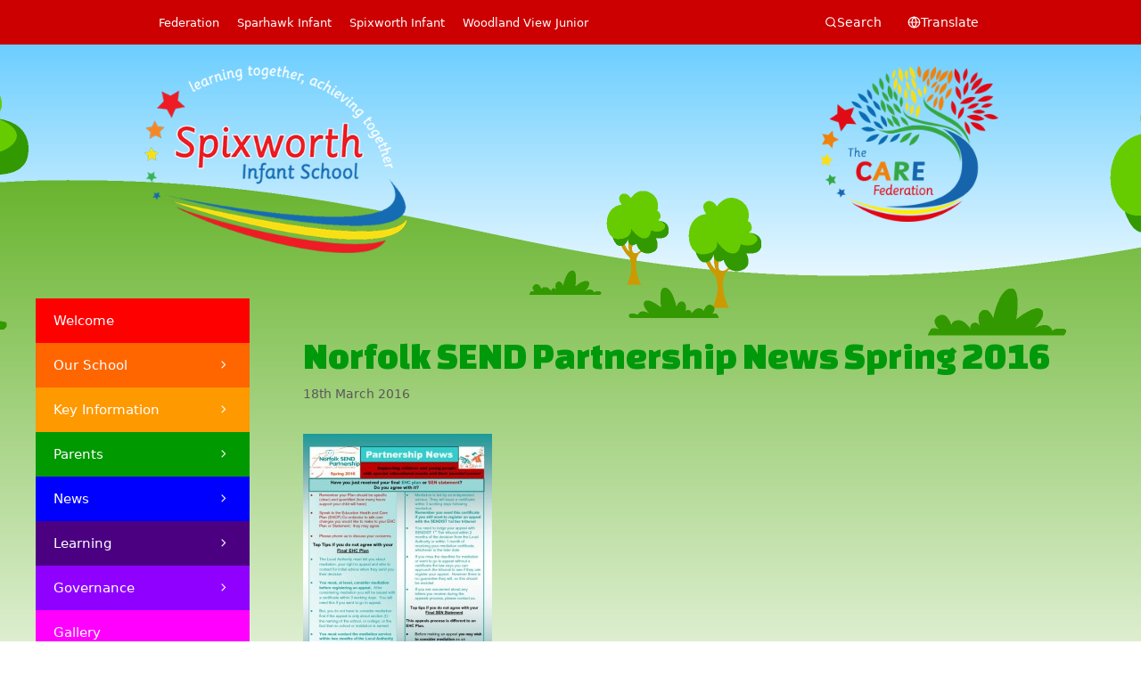

--- FILE ---
content_type: text/html; charset=UTF-8
request_url: http://www.spixworth.norfolk.sch.uk/2016/03/norfolk-send-partnership-news-spring-2016/
body_size: 152005
content:
<!DOCTYPE html>
<html lang="en-GB">
<head>
	<meta charset="UTF-8">
	<title>Norfolk SEND Partnership News Spring 2016 &#8211; Spixworth Infant School</title>
<meta name='robots' content='max-image-preview:large' />
	<style>img:is([sizes="auto" i], [sizes^="auto," i]) { contain-intrinsic-size: 3000px 1500px }</style>
	<meta name="viewport" content="width=device-width, initial-scale=1"><link href='https://fonts.gstatic.com' crossorigin rel='preconnect' />
<link href='https://fonts.googleapis.com' crossorigin rel='preconnect' />
<link rel="alternate" type="application/rss+xml" title="Spixworth Infant School &raquo; Feed" href="http://www.spixworth.norfolk.sch.uk/feed/" />
<link rel="alternate" type="application/rss+xml" title="Spixworth Infant School &raquo; Comments Feed" href="http://www.spixworth.norfolk.sch.uk/comments/feed/" />
<script>
window._wpemojiSettings = {"baseUrl":"https:\/\/s.w.org\/images\/core\/emoji\/15.0.3\/72x72\/","ext":".png","svgUrl":"https:\/\/s.w.org\/images\/core\/emoji\/15.0.3\/svg\/","svgExt":".svg","source":{"concatemoji":"http:\/\/www.spixworth.norfolk.sch.uk\/wp-includes\/js\/wp-emoji-release.min.js?ver=6.7.4"}};
/*! This file is auto-generated */
!function(i,n){var o,s,e;function c(e){try{var t={supportTests:e,timestamp:(new Date).valueOf()};sessionStorage.setItem(o,JSON.stringify(t))}catch(e){}}function p(e,t,n){e.clearRect(0,0,e.canvas.width,e.canvas.height),e.fillText(t,0,0);var t=new Uint32Array(e.getImageData(0,0,e.canvas.width,e.canvas.height).data),r=(e.clearRect(0,0,e.canvas.width,e.canvas.height),e.fillText(n,0,0),new Uint32Array(e.getImageData(0,0,e.canvas.width,e.canvas.height).data));return t.every(function(e,t){return e===r[t]})}function u(e,t,n){switch(t){case"flag":return n(e,"\ud83c\udff3\ufe0f\u200d\u26a7\ufe0f","\ud83c\udff3\ufe0f\u200b\u26a7\ufe0f")?!1:!n(e,"\ud83c\uddfa\ud83c\uddf3","\ud83c\uddfa\u200b\ud83c\uddf3")&&!n(e,"\ud83c\udff4\udb40\udc67\udb40\udc62\udb40\udc65\udb40\udc6e\udb40\udc67\udb40\udc7f","\ud83c\udff4\u200b\udb40\udc67\u200b\udb40\udc62\u200b\udb40\udc65\u200b\udb40\udc6e\u200b\udb40\udc67\u200b\udb40\udc7f");case"emoji":return!n(e,"\ud83d\udc26\u200d\u2b1b","\ud83d\udc26\u200b\u2b1b")}return!1}function f(e,t,n){var r="undefined"!=typeof WorkerGlobalScope&&self instanceof WorkerGlobalScope?new OffscreenCanvas(300,150):i.createElement("canvas"),a=r.getContext("2d",{willReadFrequently:!0}),o=(a.textBaseline="top",a.font="600 32px Arial",{});return e.forEach(function(e){o[e]=t(a,e,n)}),o}function t(e){var t=i.createElement("script");t.src=e,t.defer=!0,i.head.appendChild(t)}"undefined"!=typeof Promise&&(o="wpEmojiSettingsSupports",s=["flag","emoji"],n.supports={everything:!0,everythingExceptFlag:!0},e=new Promise(function(e){i.addEventListener("DOMContentLoaded",e,{once:!0})}),new Promise(function(t){var n=function(){try{var e=JSON.parse(sessionStorage.getItem(o));if("object"==typeof e&&"number"==typeof e.timestamp&&(new Date).valueOf()<e.timestamp+604800&&"object"==typeof e.supportTests)return e.supportTests}catch(e){}return null}();if(!n){if("undefined"!=typeof Worker&&"undefined"!=typeof OffscreenCanvas&&"undefined"!=typeof URL&&URL.createObjectURL&&"undefined"!=typeof Blob)try{var e="postMessage("+f.toString()+"("+[JSON.stringify(s),u.toString(),p.toString()].join(",")+"));",r=new Blob([e],{type:"text/javascript"}),a=new Worker(URL.createObjectURL(r),{name:"wpTestEmojiSupports"});return void(a.onmessage=function(e){c(n=e.data),a.terminate(),t(n)})}catch(e){}c(n=f(s,u,p))}t(n)}).then(function(e){for(var t in e)n.supports[t]=e[t],n.supports.everything=n.supports.everything&&n.supports[t],"flag"!==t&&(n.supports.everythingExceptFlag=n.supports.everythingExceptFlag&&n.supports[t]);n.supports.everythingExceptFlag=n.supports.everythingExceptFlag&&!n.supports.flag,n.DOMReady=!1,n.readyCallback=function(){n.DOMReady=!0}}).then(function(){return e}).then(function(){var e;n.supports.everything||(n.readyCallback(),(e=n.source||{}).concatemoji?t(e.concatemoji):e.wpemoji&&e.twemoji&&(t(e.twemoji),t(e.wpemoji)))}))}((window,document),window._wpemojiSettings);
</script>
<style id='wp-emoji-styles-inline-css'>

	img.wp-smiley, img.emoji {
		display: inline !important;
		border: none !important;
		box-shadow: none !important;
		height: 1em !important;
		width: 1em !important;
		margin: 0 0.07em !important;
		vertical-align: -0.1em !important;
		background: none !important;
		padding: 0 !important;
	}
</style>
<link rel='stylesheet' id='wp-block-library-css' href='http://www.spixworth.norfolk.sch.uk/wp-includes/css/dist/block-library/style.min.css?ver=6.7.4' media='all' />
<style id='classic-theme-styles-inline-css'>
/*! This file is auto-generated */
.wp-block-button__link{color:#fff;background-color:#32373c;border-radius:9999px;box-shadow:none;text-decoration:none;padding:calc(.667em + 2px) calc(1.333em + 2px);font-size:1.125em}.wp-block-file__button{background:#32373c;color:#fff;text-decoration:none}
</style>
<style id='global-styles-inline-css'>
:root{--wp--preset--aspect-ratio--square: 1;--wp--preset--aspect-ratio--4-3: 4/3;--wp--preset--aspect-ratio--3-4: 3/4;--wp--preset--aspect-ratio--3-2: 3/2;--wp--preset--aspect-ratio--2-3: 2/3;--wp--preset--aspect-ratio--16-9: 16/9;--wp--preset--aspect-ratio--9-16: 9/16;--wp--preset--color--black: #000000;--wp--preset--color--cyan-bluish-gray: #abb8c3;--wp--preset--color--white: #ffffff;--wp--preset--color--pale-pink: #f78da7;--wp--preset--color--vivid-red: #cf2e2e;--wp--preset--color--luminous-vivid-orange: #ff6900;--wp--preset--color--luminous-vivid-amber: #fcb900;--wp--preset--color--light-green-cyan: #7bdcb5;--wp--preset--color--vivid-green-cyan: #00d084;--wp--preset--color--pale-cyan-blue: #8ed1fc;--wp--preset--color--vivid-cyan-blue: #0693e3;--wp--preset--color--vivid-purple: #9b51e0;--wp--preset--color--contrast: var(--contrast);--wp--preset--color--contrast-2: var(--contrast-2);--wp--preset--color--contrast-3: var(--contrast-3);--wp--preset--color--base: var(--base);--wp--preset--color--base-2: var(--base-2);--wp--preset--color--base-3: var(--base-3);--wp--preset--color--accent: var(--accent);--wp--preset--gradient--vivid-cyan-blue-to-vivid-purple: linear-gradient(135deg,rgba(6,147,227,1) 0%,rgb(155,81,224) 100%);--wp--preset--gradient--light-green-cyan-to-vivid-green-cyan: linear-gradient(135deg,rgb(122,220,180) 0%,rgb(0,208,130) 100%);--wp--preset--gradient--luminous-vivid-amber-to-luminous-vivid-orange: linear-gradient(135deg,rgba(252,185,0,1) 0%,rgba(255,105,0,1) 100%);--wp--preset--gradient--luminous-vivid-orange-to-vivid-red: linear-gradient(135deg,rgba(255,105,0,1) 0%,rgb(207,46,46) 100%);--wp--preset--gradient--very-light-gray-to-cyan-bluish-gray: linear-gradient(135deg,rgb(238,238,238) 0%,rgb(169,184,195) 100%);--wp--preset--gradient--cool-to-warm-spectrum: linear-gradient(135deg,rgb(74,234,220) 0%,rgb(151,120,209) 20%,rgb(207,42,186) 40%,rgb(238,44,130) 60%,rgb(251,105,98) 80%,rgb(254,248,76) 100%);--wp--preset--gradient--blush-light-purple: linear-gradient(135deg,rgb(255,206,236) 0%,rgb(152,150,240) 100%);--wp--preset--gradient--blush-bordeaux: linear-gradient(135deg,rgb(254,205,165) 0%,rgb(254,45,45) 50%,rgb(107,0,62) 100%);--wp--preset--gradient--luminous-dusk: linear-gradient(135deg,rgb(255,203,112) 0%,rgb(199,81,192) 50%,rgb(65,88,208) 100%);--wp--preset--gradient--pale-ocean: linear-gradient(135deg,rgb(255,245,203) 0%,rgb(182,227,212) 50%,rgb(51,167,181) 100%);--wp--preset--gradient--electric-grass: linear-gradient(135deg,rgb(202,248,128) 0%,rgb(113,206,126) 100%);--wp--preset--gradient--midnight: linear-gradient(135deg,rgb(2,3,129) 0%,rgb(40,116,252) 100%);--wp--preset--font-size--small: 13px;--wp--preset--font-size--medium: 20px;--wp--preset--font-size--large: 36px;--wp--preset--font-size--x-large: 42px;--wp--preset--spacing--20: 0.44rem;--wp--preset--spacing--30: 0.67rem;--wp--preset--spacing--40: 1rem;--wp--preset--spacing--50: 1.5rem;--wp--preset--spacing--60: 2.25rem;--wp--preset--spacing--70: 3.38rem;--wp--preset--spacing--80: 5.06rem;--wp--preset--shadow--natural: 6px 6px 9px rgba(0, 0, 0, 0.2);--wp--preset--shadow--deep: 12px 12px 50px rgba(0, 0, 0, 0.4);--wp--preset--shadow--sharp: 6px 6px 0px rgba(0, 0, 0, 0.2);--wp--preset--shadow--outlined: 6px 6px 0px -3px rgba(255, 255, 255, 1), 6px 6px rgba(0, 0, 0, 1);--wp--preset--shadow--crisp: 6px 6px 0px rgba(0, 0, 0, 1);}:where(.is-layout-flex){gap: 0.5em;}:where(.is-layout-grid){gap: 0.5em;}body .is-layout-flex{display: flex;}.is-layout-flex{flex-wrap: wrap;align-items: center;}.is-layout-flex > :is(*, div){margin: 0;}body .is-layout-grid{display: grid;}.is-layout-grid > :is(*, div){margin: 0;}:where(.wp-block-columns.is-layout-flex){gap: 2em;}:where(.wp-block-columns.is-layout-grid){gap: 2em;}:where(.wp-block-post-template.is-layout-flex){gap: 1.25em;}:where(.wp-block-post-template.is-layout-grid){gap: 1.25em;}.has-black-color{color: var(--wp--preset--color--black) !important;}.has-cyan-bluish-gray-color{color: var(--wp--preset--color--cyan-bluish-gray) !important;}.has-white-color{color: var(--wp--preset--color--white) !important;}.has-pale-pink-color{color: var(--wp--preset--color--pale-pink) !important;}.has-vivid-red-color{color: var(--wp--preset--color--vivid-red) !important;}.has-luminous-vivid-orange-color{color: var(--wp--preset--color--luminous-vivid-orange) !important;}.has-luminous-vivid-amber-color{color: var(--wp--preset--color--luminous-vivid-amber) !important;}.has-light-green-cyan-color{color: var(--wp--preset--color--light-green-cyan) !important;}.has-vivid-green-cyan-color{color: var(--wp--preset--color--vivid-green-cyan) !important;}.has-pale-cyan-blue-color{color: var(--wp--preset--color--pale-cyan-blue) !important;}.has-vivid-cyan-blue-color{color: var(--wp--preset--color--vivid-cyan-blue) !important;}.has-vivid-purple-color{color: var(--wp--preset--color--vivid-purple) !important;}.has-black-background-color{background-color: var(--wp--preset--color--black) !important;}.has-cyan-bluish-gray-background-color{background-color: var(--wp--preset--color--cyan-bluish-gray) !important;}.has-white-background-color{background-color: var(--wp--preset--color--white) !important;}.has-pale-pink-background-color{background-color: var(--wp--preset--color--pale-pink) !important;}.has-vivid-red-background-color{background-color: var(--wp--preset--color--vivid-red) !important;}.has-luminous-vivid-orange-background-color{background-color: var(--wp--preset--color--luminous-vivid-orange) !important;}.has-luminous-vivid-amber-background-color{background-color: var(--wp--preset--color--luminous-vivid-amber) !important;}.has-light-green-cyan-background-color{background-color: var(--wp--preset--color--light-green-cyan) !important;}.has-vivid-green-cyan-background-color{background-color: var(--wp--preset--color--vivid-green-cyan) !important;}.has-pale-cyan-blue-background-color{background-color: var(--wp--preset--color--pale-cyan-blue) !important;}.has-vivid-cyan-blue-background-color{background-color: var(--wp--preset--color--vivid-cyan-blue) !important;}.has-vivid-purple-background-color{background-color: var(--wp--preset--color--vivid-purple) !important;}.has-black-border-color{border-color: var(--wp--preset--color--black) !important;}.has-cyan-bluish-gray-border-color{border-color: var(--wp--preset--color--cyan-bluish-gray) !important;}.has-white-border-color{border-color: var(--wp--preset--color--white) !important;}.has-pale-pink-border-color{border-color: var(--wp--preset--color--pale-pink) !important;}.has-vivid-red-border-color{border-color: var(--wp--preset--color--vivid-red) !important;}.has-luminous-vivid-orange-border-color{border-color: var(--wp--preset--color--luminous-vivid-orange) !important;}.has-luminous-vivid-amber-border-color{border-color: var(--wp--preset--color--luminous-vivid-amber) !important;}.has-light-green-cyan-border-color{border-color: var(--wp--preset--color--light-green-cyan) !important;}.has-vivid-green-cyan-border-color{border-color: var(--wp--preset--color--vivid-green-cyan) !important;}.has-pale-cyan-blue-border-color{border-color: var(--wp--preset--color--pale-cyan-blue) !important;}.has-vivid-cyan-blue-border-color{border-color: var(--wp--preset--color--vivid-cyan-blue) !important;}.has-vivid-purple-border-color{border-color: var(--wp--preset--color--vivid-purple) !important;}.has-vivid-cyan-blue-to-vivid-purple-gradient-background{background: var(--wp--preset--gradient--vivid-cyan-blue-to-vivid-purple) !important;}.has-light-green-cyan-to-vivid-green-cyan-gradient-background{background: var(--wp--preset--gradient--light-green-cyan-to-vivid-green-cyan) !important;}.has-luminous-vivid-amber-to-luminous-vivid-orange-gradient-background{background: var(--wp--preset--gradient--luminous-vivid-amber-to-luminous-vivid-orange) !important;}.has-luminous-vivid-orange-to-vivid-red-gradient-background{background: var(--wp--preset--gradient--luminous-vivid-orange-to-vivid-red) !important;}.has-very-light-gray-to-cyan-bluish-gray-gradient-background{background: var(--wp--preset--gradient--very-light-gray-to-cyan-bluish-gray) !important;}.has-cool-to-warm-spectrum-gradient-background{background: var(--wp--preset--gradient--cool-to-warm-spectrum) !important;}.has-blush-light-purple-gradient-background{background: var(--wp--preset--gradient--blush-light-purple) !important;}.has-blush-bordeaux-gradient-background{background: var(--wp--preset--gradient--blush-bordeaux) !important;}.has-luminous-dusk-gradient-background{background: var(--wp--preset--gradient--luminous-dusk) !important;}.has-pale-ocean-gradient-background{background: var(--wp--preset--gradient--pale-ocean) !important;}.has-electric-grass-gradient-background{background: var(--wp--preset--gradient--electric-grass) !important;}.has-midnight-gradient-background{background: var(--wp--preset--gradient--midnight) !important;}.has-small-font-size{font-size: var(--wp--preset--font-size--small) !important;}.has-medium-font-size{font-size: var(--wp--preset--font-size--medium) !important;}.has-large-font-size{font-size: var(--wp--preset--font-size--large) !important;}.has-x-large-font-size{font-size: var(--wp--preset--font-size--x-large) !important;}
:where(.wp-block-post-template.is-layout-flex){gap: 1.25em;}:where(.wp-block-post-template.is-layout-grid){gap: 1.25em;}
:where(.wp-block-columns.is-layout-flex){gap: 2em;}:where(.wp-block-columns.is-layout-grid){gap: 2em;}
:root :where(.wp-block-pullquote){font-size: 1.5em;line-height: 1.6;}
</style>
<link rel='stylesheet' id='generate-style-css' href='http://www.spixworth.norfolk.sch.uk/wp-content/themes/generatepress/assets/css/main.min.css?ver=3.6.1' media='all' />
<style id='generate-style-inline-css'>
body{background-color:#ffffff;color:#3a3a3a;}a{color:#cc0000;}a:hover, a:focus, a:active{color:#1e73be;}.wp-block-group__inner-container{max-width:1200px;margin-left:auto;margin-right:auto;}:root{--contrast:#cc0000;--contrast-2:#000066;--contrast-3:#b2b2be;--base:#f0f0f0;--base-2:#f7f8f9;--base-3:#ffffff;--accent:#009900;}:root .has-contrast-color{color:var(--contrast);}:root .has-contrast-background-color{background-color:var(--contrast);}:root .has-contrast-2-color{color:var(--contrast-2);}:root .has-contrast-2-background-color{background-color:var(--contrast-2);}:root .has-contrast-3-color{color:var(--contrast-3);}:root .has-contrast-3-background-color{background-color:var(--contrast-3);}:root .has-base-color{color:var(--base);}:root .has-base-background-color{background-color:var(--base);}:root .has-base-2-color{color:var(--base-2);}:root .has-base-2-background-color{background-color:var(--base-2);}:root .has-base-3-color{color:var(--base-3);}:root .has-base-3-background-color{background-color:var(--base-3);}:root .has-accent-color{color:var(--accent);}:root .has-accent-background-color{background-color:var(--accent);}.main-title{font-size:20;}@media (max-width:768px){.main-title{font-size:16;}}h1{font-family:Changa One, display;font-weight:300;font-size:40;}h2{font-family:Changa One, display;font-weight:300;font-size:30;}h3{font-family:Changa One, display;font-size:20;}h4{font-family:Changa One, display;}.top-bar{background-color:#000065;color:#ffffff;}.top-bar a{color:#ffffff;}.top-bar a:hover{color:#303030;}.site-header{color:#3a3a3a;}.site-header a{color:#3a3a3a;}.main-title a,.main-title a:hover{color:#222222;}.site-description{color:#757575;}.main-navigation,.main-navigation ul ul{background-color:#cc0000;}.main-navigation .main-nav ul li a, .main-navigation .menu-toggle, .main-navigation .menu-bar-items{color:#ffffff;}.main-navigation .main-nav ul li:not([class*="current-menu-"]):hover > a, .main-navigation .main-nav ul li:not([class*="current-menu-"]):focus > a, .main-navigation .main-nav ul li.sfHover:not([class*="current-menu-"]) > a, .main-navigation .menu-bar-item:hover > a, .main-navigation .menu-bar-item.sfHover > a{color:#ffffff;background-color:#00990b;}button.menu-toggle:hover,button.menu-toggle:focus{color:#ffffff;}.main-navigation .main-nav ul li[class*="current-menu-"] > a{color:#ffffff;background-color:#cc0000;}.navigation-search input[type="search"],.navigation-search input[type="search"]:active, .navigation-search input[type="search"]:focus, .main-navigation .main-nav ul li.search-item.active > a, .main-navigation .menu-bar-items .search-item.active > a{color:#ffffff;background-color:#00990b;}.main-navigation ul ul{background-color:#ffffcc;}.main-navigation .main-nav ul ul li a{color:#ffffff;}.main-navigation .main-nav ul ul li:not([class*="current-menu-"]):hover > a,.main-navigation .main-nav ul ul li:not([class*="current-menu-"]):focus > a, .main-navigation .main-nav ul ul li.sfHover:not([class*="current-menu-"]) > a{color:#ffffff;background-color:#4f4f4f;}.main-navigation .main-nav ul ul li[class*="current-menu-"] > a{color:#ffffff;background-color:#4f4f4f;}.entry-meta{color:#595959;}.entry-meta a{color:#595959;}.entry-meta a:hover{color:#1e73be;}h1{color:#00990b;}h2{color:#00990b;}h3{color:#00990b;}h4{color:#00990b;}h5{color:#00990b;}.sidebar .widget .widget-title{color:#000000;}.footer-widgets{background-color:#ffffff;}.footer-widgets .widget-title{color:#000000;}.site-info{color:#ffffff;background-color:#cc0000;}.site-info a{color:#ffffff;}.site-info a:hover{color:#606060;}.footer-bar .widget_nav_menu .current-menu-item a{color:#606060;}input[type="text"],input[type="email"],input[type="url"],input[type="password"],input[type="search"],input[type="tel"],input[type="number"],textarea,select{color:#666666;background-color:#fafafa;border-color:#cccccc;}input[type="text"]:focus,input[type="email"]:focus,input[type="url"]:focus,input[type="password"]:focus,input[type="search"]:focus,input[type="tel"]:focus,input[type="number"]:focus,textarea:focus,select:focus{color:#666666;background-color:#ffffff;border-color:#bfbfbf;}button,html input[type="button"],input[type="reset"],input[type="submit"],a.button,a.wp-block-button__link:not(.has-background){color:#ffffff;background-color:#666666;}button:hover,html input[type="button"]:hover,input[type="reset"]:hover,input[type="submit"]:hover,a.button:hover,button:focus,html input[type="button"]:focus,input[type="reset"]:focus,input[type="submit"]:focus,a.button:focus,a.wp-block-button__link:not(.has-background):active,a.wp-block-button__link:not(.has-background):focus,a.wp-block-button__link:not(.has-background):hover{color:#ffffff;background-color:#3f3f3f;}a.generate-back-to-top{background-color:rgba( 0,0,0,0.4 );color:#ffffff;}a.generate-back-to-top:hover,a.generate-back-to-top:focus{background-color:rgba( 0,0,0,0.6 );color:#ffffff;}:root{--gp-search-modal-bg-color:var(--base-3);--gp-search-modal-text-color:var(--contrast);--gp-search-modal-overlay-bg-color:rgba(0,0,0,0.2);}@media (max-width: 768px){.main-navigation .menu-bar-item:hover > a, .main-navigation .menu-bar-item.sfHover > a{background:none;color:#ffffff;}}.inside-top-bar{padding:0px;}.inside-top-bar.grid-container{max-width:1200px;}.inside-header{padding:0px;}.inside-header.grid-container{max-width:1200px;}.site-main .wp-block-group__inner-container{padding:40px;}.separate-containers .paging-navigation{padding-top:20px;padding-bottom:20px;}.entry-content .alignwide, body:not(.no-sidebar) .entry-content .alignfull{margin-left:-40px;width:calc(100% + 80px);max-width:calc(100% + 80px);}.main-navigation .main-nav ul li a,.menu-toggle,.main-navigation .menu-bar-item > a{line-height:50px;}.navigation-search input[type="search"]{height:50px;}.rtl .menu-item-has-children .dropdown-menu-toggle{padding-left:20px;}.rtl .main-navigation .main-nav ul li.menu-item-has-children > a{padding-right:20px;}.widget-area .widget{padding:0px;}.footer-widgets-container.grid-container{max-width:1280px;}.inside-site-info{padding:20px;}.inside-site-info.grid-container{max-width:1240px;}@media (max-width:768px){.separate-containers .inside-article, .separate-containers .comments-area, .separate-containers .page-header, .separate-containers .paging-navigation, .one-container .site-content, .inside-page-header{padding:30px;}.site-main .wp-block-group__inner-container{padding:30px;}.inside-site-info{padding-right:10px;padding-left:10px;}.entry-content .alignwide, body:not(.no-sidebar) .entry-content .alignfull{margin-left:-30px;width:calc(100% + 60px);max-width:calc(100% + 60px);}.one-container .site-main .paging-navigation{margin-bottom:20px;}}/* End cached CSS */.is-right-sidebar{width:20%;}.is-left-sidebar{width:20%;}.site-content .content-area{width:80%;}@media (max-width: 768px){.main-navigation .menu-toggle,.sidebar-nav-mobile:not(#sticky-placeholder){display:block;}.main-navigation ul,.gen-sidebar-nav,.main-navigation:not(.slideout-navigation):not(.toggled) .main-nav > ul,.has-inline-mobile-toggle #site-navigation .inside-navigation > *:not(.navigation-search):not(.main-nav){display:none;}.nav-align-right .inside-navigation,.nav-align-center .inside-navigation{justify-content:space-between;}}
body{background-image:url('http://www.spixworth.norfolk.sch.uk/wp-content/uploads/2021/07/Background.png');background-repeat:repeat-x;background-position:center top;}
.dynamic-author-image-rounded{border-radius:100%;}.dynamic-featured-image, .dynamic-author-image{vertical-align:middle;}.one-container.blog .dynamic-content-template:not(:last-child), .one-container.archive .dynamic-content-template:not(:last-child){padding-bottom:0px;}.dynamic-entry-excerpt > p:last-child{margin-bottom:0px;}
</style>
<link rel='stylesheet' id='generate-font-icons-css' href='http://www.spixworth.norfolk.sch.uk/wp-content/themes/generatepress/assets/css/components/font-icons.min.css?ver=3.6.1' media='all' />
<link rel='stylesheet' id='generate-google-fonts-css' href='https://fonts.googleapis.com/css?family=Changa+One%3Aregular%2Citalic&#038;display=auto&#038;ver=3.6.1' media='all' />
<link rel='stylesheet' id='ics-calendar-css' href='http://www.spixworth.norfolk.sch.uk/wp-content/plugins/ics-calendar/assets/style.min.css?ver=11.7.0.4' media='all' />
<style id='kadence-blocks-global-variables-inline-css'>
:root {--global-kb-font-size-sm:clamp(0.8rem, 0.73rem + 0.217vw, 0.9rem);--global-kb-font-size-md:clamp(1.1rem, 0.995rem + 0.326vw, 1.25rem);--global-kb-font-size-lg:clamp(1.75rem, 1.576rem + 0.543vw, 2rem);--global-kb-font-size-xl:clamp(2.25rem, 1.728rem + 1.63vw, 3rem);--global-kb-font-size-xxl:clamp(2.5rem, 1.456rem + 3.26vw, 4rem);--global-kb-font-size-xxxl:clamp(2.75rem, 0.489rem + 7.065vw, 6rem);}:root {--global-palette1: #3182CE;--global-palette2: #2B6CB0;--global-palette3: #1A202C;--global-palette4: #2D3748;--global-palette5: #4A5568;--global-palette6: #718096;--global-palette7: #EDF2F7;--global-palette8: #F7FAFC;--global-palette9: #ffffff;}
</style>
<link rel='stylesheet' id='generate-offside-css' href='http://www.spixworth.norfolk.sch.uk/wp-content/plugins/gp-premium/menu-plus/functions/css/offside.min.css?ver=2.5.5' media='all' />
<style id='generate-offside-inline-css'>
:root{--gp-slideout-width:265px;}.slideout-navigation, .slideout-navigation a{color:#ffffff;}.slideout-navigation button.slideout-exit{color:#ffffff;padding-left:20px;padding-right:20px;}.slideout-navigation .dropdown-menu-toggle:before{content:"\f107";}.slideout-navigation .sfHover > a .dropdown-menu-toggle:before{content:"\f106";}@media (max-width: 768px){.menu-bar-item.slideout-toggle{display:none;}}
</style>
<link rel='stylesheet' id='gp-premium-icons-css' href='http://www.spixworth.norfolk.sch.uk/wp-content/plugins/gp-premium/general/icons/icons.min.css?ver=2.5.5' media='all' />
<link rel='stylesheet' id='generate-navigation-branding-css' href='http://www.spixworth.norfolk.sch.uk/wp-content/plugins/gp-premium/menu-plus/functions/css/navigation-branding-flex.min.css?ver=2.5.5' media='all' />
<style id='generate-navigation-branding-inline-css'>
@media (max-width: 768px){.site-header, #site-navigation, #sticky-navigation{display:none !important;opacity:0.0;}#mobile-header{display:block !important;width:100% !important;}#mobile-header .main-nav > ul{display:none;}#mobile-header.toggled .main-nav > ul, #mobile-header .menu-toggle, #mobile-header .mobile-bar-items{display:block;}#mobile-header .main-nav{-ms-flex:0 0 100%;flex:0 0 100%;-webkit-box-ordinal-group:5;-ms-flex-order:4;order:4;}.navigation-branding .main-title a, .navigation-branding .main-title a:hover, .navigation-branding .main-title a:visited{color:#ffffff;}}.main-navigation.has-branding.grid-container .navigation-branding, .main-navigation.has-branding:not(.grid-container) .inside-navigation:not(.grid-container) .navigation-branding{margin-left:10px;}.navigation-branding img, .site-logo.mobile-header-logo img{height:50px;width:auto;}.navigation-branding .main-title{line-height:50px;}@media (max-width: 1210px){#site-navigation .navigation-branding, #sticky-navigation .navigation-branding{margin-left:10px;}}@media (max-width: 768px){.main-navigation.has-branding.nav-align-center .menu-bar-items, .main-navigation.has-sticky-branding.navigation-stick.nav-align-center .menu-bar-items{margin-left:auto;}.navigation-branding{margin-right:auto;margin-left:10px;}.navigation-branding .main-title, .mobile-header-navigation .site-logo{margin-left:10px;}}
</style>
<script src="http://www.spixworth.norfolk.sch.uk/wp-includes/js/jquery/jquery.min.js?ver=3.7.1" id="jquery-core-js"></script>
<script src="http://www.spixworth.norfolk.sch.uk/wp-includes/js/jquery/jquery-migrate.min.js?ver=3.4.1" id="jquery-migrate-js"></script>
<link rel="https://api.w.org/" href="http://www.spixworth.norfolk.sch.uk/wp-json/" /><link rel="alternate" title="JSON" type="application/json" href="http://www.spixworth.norfolk.sch.uk/wp-json/wp/v2/posts/1052" /><link rel="EditURI" type="application/rsd+xml" title="RSD" href="http://www.spixworth.norfolk.sch.uk/xmlrpc.php?rsd" />
<meta name="generator" content="WordPress 6.7.4" />
<link rel="canonical" href="http://www.spixworth.norfolk.sch.uk/2016/03/norfolk-send-partnership-news-spring-2016/" />
<link rel='shortlink' href='http://www.spixworth.norfolk.sch.uk/?p=1052' />
<link rel="alternate" title="oEmbed (JSON)" type="application/json+oembed" href="http://www.spixworth.norfolk.sch.uk/wp-json/oembed/1.0/embed?url=http%3A%2F%2Fwww.spixworth.norfolk.sch.uk%2F2016%2F03%2Fnorfolk-send-partnership-news-spring-2016%2F" />
<link rel="alternate" title="oEmbed (XML)" type="text/xml+oembed" href="http://www.spixworth.norfolk.sch.uk/wp-json/oembed/1.0/embed?url=http%3A%2F%2Fwww.spixworth.norfolk.sch.uk%2F2016%2F03%2Fnorfolk-send-partnership-news-spring-2016%2F&#038;format=xml" />
<link rel="icon" href="http://www.spixworth.norfolk.sch.uk/wp-content/uploads/2017/03/cropped-icon-1-32x32.png" sizes="32x32" />
<link rel="icon" href="http://www.spixworth.norfolk.sch.uk/wp-content/uploads/2017/03/cropped-icon-1-192x192.png" sizes="192x192" />
<link rel="apple-touch-icon" href="http://www.spixworth.norfolk.sch.uk/wp-content/uploads/2017/03/cropped-icon-1-180x180.png" />
<meta name="msapplication-TileImage" content="http://www.spixworth.norfolk.sch.uk/wp-content/uploads/2017/03/cropped-icon-1-270x270.png" />
		<style id="wp-custom-css">
			.wp-block-file {
	font-size:1em!important;
	margin-top:1.2em;
	}
.wp-block-file__button:link, .wp-block-file__button:visited, .wp-block-file__button:active {
	font-size:10px!important;
	color:#fff;
	background-color:#cc0000;
	padding:1px 6px 1px;
}
.wp-block-file__button:hover {
	background-color:green;
}

.fl-builder-content .round-btn a.fl-button,
.fl-builder-content .round-btn a.fl-button:visited,
.fl-builder-content .round-btn .fl-slide a.fl-button, 
.fl-builder-content .round-btn .fl-slide a.fl-button:visited  {
	border-radius: 100%;
	display: flex;
  justify-content: center;
  align-items: center;
	width:150px;
  height: 150px;
	line-height:1.2em
}
.fl-builder-content .round-btn .fl-button {
	margin:0 auto;
}

/* Navigation Block Styles */
.wp-block-navigation-item__content {
	padding:0 10px;
}
.wp-block-navigation-item__content:hover {
  color: yellow!important;
  background-color: rgba(255, 255, 255, 0.2);
}

/* styles specifically for sub menu items */
.wp-block-navigation__submenu-container .wp-block-navigation-item__content {
    color: #00f;
    background-color: #f00;
}
.wp-block-navigation__submenu-container .wp-block-navigation-item__content:hover {
    color: #00f;
    background-color: #0f0;
}

/* Color variations */
li.red a {background-color: #FF0000;}
li.orange a {background-color: #FF6600;}
li.yellow a {background-color: #F90;}
li.green a {background-color: #009900;}
li.blue a {background-color:#0000FF;}
li.indigo a {background-color:#4B0082;}
li.violet a {background-color:#8F00FF;}
li.pink a {background-color:#F0F;}
li.aqua a {background-color:#09F;}


/* Small menu */
.menu-toggle {
	cursor: pointer;
	display: none;
}

@media only screen and (max-width: 600px) {
  body {
    background-image: url('http://www.spixworth.norfolk.sch.uk/wp-content/uploads/2021/07/Background-mobile.png');
    background-repeat: repeat-x;
    background-position: center top;
}
	.main-title {font-size:20px;}
}		</style>
		</head>

<body class="post-template-default single single-post postid-1052 single-format-standard wp-embed-responsive fl-builder-2-10-0-5 fl-no-js post-image-above-header post-image-aligned-center slideout-enabled slideout-mobile sticky-menu-fade mobile-header mobile-header-logo left-sidebar nav-left-sidebar separate-containers header-aligned-left dropdown-hover" itemtype="https://schema.org/Blog" itemscope>
	<a class="screen-reader-text skip-link" href="#content" title="Skip to content">Skip to content</a><link rel='stylesheet' id='kadence-blocks-column-css' href='http://www.spixworth.norfolk.sch.uk/wp-content/plugins/kadence-blocks/dist/style-blocks-column.css?ver=3.5.29' media='all' />
<link rel='stylesheet' id='kadence-blocks-advancedbtn-css' href='http://www.spixworth.norfolk.sch.uk/wp-content/plugins/kadence-blocks/dist/style-blocks-advancedbtn.css?ver=3.5.29' media='all' />
<link rel='stylesheet' id='kadence-blocks-rowlayout-css' href='http://www.spixworth.norfolk.sch.uk/wp-content/plugins/kadence-blocks/dist/style-blocks-rowlayout.css?ver=3.5.29' media='all' />
<link rel='stylesheet' id='kadence-blocks-pro-modal-css' href='http://www.spixworth.norfolk.sch.uk/wp-content/plugins/kadence-blocks-pro/dist/style-blocks-modal.css?ver=2.8.6' media='all' />
<style>.kb-row-layout-wrap.wp-block-kadence-rowlayout.kb-row-layout-id9202_2c94bc-a4{margin-bottom:0px;margin-top:0px;margin-bottom:0px;}.kb-row-layout-id9202_2c94bc-a4 > .kt-row-column-wrap{align-content:center;}:where(.kb-row-layout-id9202_2c94bc-a4 > .kt-row-column-wrap) > .wp-block-kadence-column{justify-content:center;}.kb-row-layout-id9202_2c94bc-a4 > .kt-row-column-wrap{column-gap:var(--global-kb-gap-md, 2rem);row-gap:var(--global-kb-gap-md, 2rem);max-width:960px;padding-top:0px;padding-right:var(--global-kb-spacing-xxs, 0.5rem);padding-bottom:0px;padding-left:var(--global-kb-spacing-xxs, 0.5rem);min-height:50px;grid-template-columns:minmax(0, 2fr) minmax(0, 1fr);}.kb-row-layout-id9202_2c94bc-a4 > .kt-row-layout-overlay{opacity:0.30;}@media all and (max-width: 1024px){.kb-row-layout-id9202_2c94bc-a4 > .kt-row-column-wrap{padding-right:60px;grid-template-columns:minmax(0, 2fr) minmax(0, 1fr);}}@media all and (max-width: 767px){.kb-row-layout-id9202_2c94bc-a4 > .kt-row-column-wrap{grid-template-columns:minmax(0, 1fr);}.kb-row-layout-id9202_2c94bc-a4{display:none !important;}}</style><div class="kb-row-layout-wrap kb-row-layout-id9202_2c94bc-a4 alignnone kb-v-sm-hidden has-contrast-background-color kt-row-has-bg wp-block-kadence-rowlayout"><div class="kt-row-column-wrap kt-has-2-columns kt-row-layout-left-golden kt-tab-layout-left-golden kt-mobile-layout-row kt-row-valign-middle kb-theme-content-width">
<style>.kadence-column9202_e19c64-b1 > .kt-inside-inner-col{display:flex;}.kadence-column9202_e19c64-b1 > .kt-inside-inner-col{padding-top:0px;padding-right:0px;padding-bottom:0px;padding-left:0px;}.kadence-column9202_e19c64-b1 > .kt-inside-inner-col,.kadence-column9202_e19c64-b1 > .kt-inside-inner-col:before{border-top-left-radius:0px;border-top-right-radius:0px;border-bottom-right-radius:0px;border-bottom-left-radius:0px;}.kadence-column9202_e19c64-b1 > .kt-inside-inner-col{column-gap:var(--global-kb-gap-sm, 1rem);}.kadence-column9202_e19c64-b1 > .kt-inside-inner-col{flex-direction:column;justify-content:center;}.kadence-column9202_e19c64-b1 > .kt-inside-inner-col > .aligncenter{width:100%;}.kt-row-column-wrap > .kadence-column9202_e19c64-b1{align-self:center;}.kt-inner-column-height-full:not(.kt-has-1-columns) > .wp-block-kadence-column.kadence-column9202_e19c64-b1{align-self:auto;}.kt-inner-column-height-full:not(.kt-has-1-columns) > .wp-block-kadence-column.kadence-column9202_e19c64-b1 > .kt-inside-inner-col{flex-direction:column;justify-content:center;}.kadence-column9202_e19c64-b1 > .kt-inside-inner-col:before{opacity:0.3;}.kadence-column9202_e19c64-b1{position:relative;}.kadence-column9202_e19c64-b1, .kt-inside-inner-col > .kadence-column9202_e19c64-b1:not(.specificity){margin-top:0px;margin-right:0px;margin-bottom:0px;margin-left:0px;}@media all and (max-width: 1024px){.kt-row-column-wrap > .kadence-column9202_e19c64-b1{align-self:center;}}@media all and (max-width: 1024px){.kt-inner-column-height-full:not(.kt-has-1-columns) > .wp-block-kadence-column.kadence-column9202_e19c64-b1{align-self:auto;}}@media all and (max-width: 1024px){.kt-inner-column-height-full:not(.kt-has-1-columns) > .wp-block-kadence-column.kadence-column9202_e19c64-b1 > .kt-inside-inner-col{flex-direction:column;justify-content:center;}}@media all and (max-width: 1024px){.kadence-column9202_e19c64-b1 > .kt-inside-inner-col{flex-direction:column;justify-content:center;}}@media all and (max-width: 767px){.kt-row-column-wrap > .kadence-column9202_e19c64-b1{align-self:center;}.kt-inner-column-height-full:not(.kt-has-1-columns) > .wp-block-kadence-column.kadence-column9202_e19c64-b1{align-self:auto;}.kt-inner-column-height-full:not(.kt-has-1-columns) > .wp-block-kadence-column.kadence-column9202_e19c64-b1 > .kt-inside-inner-col{flex-direction:column;justify-content:center;}.kadence-column9202_e19c64-b1 > .kt-inside-inner-col{flex-direction:column;justify-content:center;}}</style>
<div class="wp-block-kadence-column kadence-column9202_e19c64-b1"><div class="kt-inside-inner-col"><nav class="has-text-color has-base-3-color has-small-font-size fed-menu wp-block-navigation is-layout-flex wp-block-navigation-is-layout-flex" aria-label="Navigation 2"><ul class="wp-block-navigation__container has-text-color has-base-3-color has-small-font-size fed-menu wp-block-navigation has-small-font-size"><li class="has-small-font-size wp-block-navigation-item wp-block-navigation-link"><a class="wp-block-navigation-item__content"  href="http://www.spixworth.norfolk.sch.uk/federation/"><span class="wp-block-navigation-item__label">Federation</span></a></li><li class="has-small-font-size wp-block-navigation-item wp-block-navigation-link"><a class="wp-block-navigation-item__content"  href="https://www.sprowstonsparhawk.norfolk.sch.uk/"><span class="wp-block-navigation-item__label">Sparhawk Infant</span></a></li><li class="has-small-font-size wp-block-navigation-item wp-block-navigation-link"><a class="wp-block-navigation-item__content"  href="http://www.spixworth.norfolk.sch.uk/"><span class="wp-block-navigation-item__label">Spixworth Infant</span></a></li><li class="has-small-font-size wp-block-navigation-item wp-block-navigation-link"><a class="wp-block-navigation-item__content"  href="https://www.woodlandview.norfolk.sch.uk/"><span class="wp-block-navigation-item__label">Woodland View Junior</span></a></li></ul></nav></div></div>


<style>.kadence-column9202_f8f682-04 > .kt-inside-inner-col{display:flex;}.kadence-column9202_f8f682-04 > .kt-inside-inner-col{padding-top:0px;padding-right:0px;padding-bottom:0px;padding-left:0px;}.kadence-column9202_f8f682-04 > .kt-inside-inner-col,.kadence-column9202_f8f682-04 > .kt-inside-inner-col:before{border-top-left-radius:0px;border-top-right-radius:0px;border-bottom-right-radius:0px;border-bottom-left-radius:0px;}.kadence-column9202_f8f682-04 > .kt-inside-inner-col{column-gap:var(--global-kb-gap-sm, 1rem);}.kadence-column9202_f8f682-04 > .kt-inside-inner-col{flex-direction:column;justify-content:center;}.kadence-column9202_f8f682-04 > .kt-inside-inner-col > .aligncenter{width:100%;}.kt-row-column-wrap > .kadence-column9202_f8f682-04{align-self:center;}.kt-inner-column-height-full:not(.kt-has-1-columns) > .wp-block-kadence-column.kadence-column9202_f8f682-04{align-self:auto;}.kt-inner-column-height-full:not(.kt-has-1-columns) > .wp-block-kadence-column.kadence-column9202_f8f682-04 > .kt-inside-inner-col{flex-direction:column;justify-content:center;}.kadence-column9202_f8f682-04 > .kt-inside-inner-col:before{opacity:0.3;}.kadence-column9202_f8f682-04{position:relative;}.kadence-column9202_f8f682-04, .kt-inside-inner-col > .kadence-column9202_f8f682-04:not(.specificity){margin-top:0px;margin-right:0px;margin-bottom:0px;margin-left:0px;}@media all and (max-width: 1024px){.kt-row-column-wrap > .kadence-column9202_f8f682-04{align-self:center;}}@media all and (max-width: 1024px){.kt-inner-column-height-full:not(.kt-has-1-columns) > .wp-block-kadence-column.kadence-column9202_f8f682-04{align-self:auto;}}@media all and (max-width: 1024px){.kt-inner-column-height-full:not(.kt-has-1-columns) > .wp-block-kadence-column.kadence-column9202_f8f682-04 > .kt-inside-inner-col{flex-direction:column;justify-content:center;}}@media all and (max-width: 1024px){.kadence-column9202_f8f682-04 > .kt-inside-inner-col{flex-direction:column;justify-content:center;}}@media all and (max-width: 767px){.kt-row-column-wrap > .kadence-column9202_f8f682-04{align-self:center;}.kt-inner-column-height-full:not(.kt-has-1-columns) > .wp-block-kadence-column.kadence-column9202_f8f682-04{align-self:auto;}.kt-inner-column-height-full:not(.kt-has-1-columns) > .wp-block-kadence-column.kadence-column9202_f8f682-04 > .kt-inside-inner-col{flex-direction:column;justify-content:center;}.kadence-column9202_f8f682-04 > .kt-inside-inner-col{flex-direction:column;justify-content:center;}}</style>
<div class="wp-block-kadence-column kadence-column9202_f8f682-04"><div class="kt-inside-inner-col"><style>.wp-block-kadence-advancedbtn.kb-btns9202_478cad-d5{gap:var(--global-kb-gap-sm, 1rem);justify-content:flex-end;align-items:center;}.kt-btns9202_478cad-d5 .kt-button{font-weight:normal;font-style:normal;}.kt-btns9202_478cad-d5 .kt-btn-wrap-0{margin-right:5px;}.wp-block-kadence-advancedbtn.kt-btns9202_478cad-d5 .kt-btn-wrap-0 .kt-button{color:#555555;border-color:#555555;}.wp-block-kadence-advancedbtn.kt-btns9202_478cad-d5 .kt-btn-wrap-0 .kt-button:hover, .wp-block-kadence-advancedbtn.kt-btns9202_478cad-d5 .kt-btn-wrap-0 .kt-button:focus{color:#ffffff;border-color:#444444;}.wp-block-kadence-advancedbtn.kt-btns9202_478cad-d5 .kt-btn-wrap-0 .kt-button::before{display:none;}.wp-block-kadence-advancedbtn.kt-btns9202_478cad-d5 .kt-btn-wrap-0 .kt-button:hover, .wp-block-kadence-advancedbtn.kt-btns9202_478cad-d5 .kt-btn-wrap-0 .kt-button:focus{background:#444444;}@media all and (max-width: 1024px){.wp-block-kadence-advancedbtn.kb-btns9202_478cad-d5{gap:var(--global-kb-gap-none, 0rem );}}</style>
<div class="wp-block-kadence-advancedbtn kb-buttons-wrap kb-btns9202_478cad-d5"><style>ul.menu .wp-block-kadence-advancedbtn .kb-btn9202_e82899-e7.kb-button{width:initial;}.wp-block-kadence-advancedbtn .kb-btn9202_e82899-e7.kb-button{background:rgba(153,204,51,0);font-size:var(--global-kb-font-size-sm, 0.9rem);border-top-left-radius:30px;border-top-right-radius:30px;border-bottom-right-radius:30px;border-bottom-left-radius:30px;}.wp-block-kadence-advancedbtn .kb-btn9202_e82899-e7.kb-button:hover, .wp-block-kadence-advancedbtn .kb-btn9202_e82899-e7.kb-button:focus{background:var(--global-color-8);}</style><a class="kb-button kt-button button kb-btn9202_e82899-e7 kt-btn-size-standard kt-btn-width-type-auto kb-btn-global-fill  kt-btn-has-text-true kt-btn-has-svg-true  modal-trigger wp-block-kadence-singlebtn" href="#searchbox"><span class="kb-svg-icon-wrap kb-svg-icon-fe_search kt-btn-icon-side-left"><svg viewBox="0 0 24 24"  fill="none" stroke="currentColor" stroke-width="2" stroke-linecap="round" stroke-linejoin="round" xmlns="http://www.w3.org/2000/svg"  aria-hidden="true"><circle cx="11" cy="11" r="8"/><line x1="21" y1="21" x2="16.65" y2="16.65"/></svg></span><span class="kt-btn-inner-text">Search</span></a>

<style>ul.menu .wp-block-kadence-advancedbtn .kb-btn9202_dd4421-e2.kb-button{width:initial;}.wp-block-kadence-advancedbtn .kb-btn9202_dd4421-e2.kb-button{background:rgba(153,204,51,0);font-size:var(--global-kb-font-size-sm, 0.9rem);border-top-left-radius:30px;border-top-right-radius:30px;border-bottom-right-radius:30px;border-bottom-left-radius:30px;}.wp-block-kadence-advancedbtn .kb-btn9202_dd4421-e2.kb-button:hover, .wp-block-kadence-advancedbtn .kb-btn9202_dd4421-e2.kb-button:focus{background:var(--global-color-8);}</style><a class="kb-button kt-button button kb-btn9202_dd4421-e2 kt-btn-size-standard kt-btn-width-type-auto kb-btn-global-fill  kt-btn-has-text-true kt-btn-has-svg-true  modal-trigger wp-block-kadence-singlebtn" href="#gtranslate"><span class="kb-svg-icon-wrap kb-svg-icon-fe_globe kt-btn-icon-side-left"><svg viewBox="0 0 24 24"  fill="none" stroke="currentColor" stroke-width="2" stroke-linecap="round" stroke-linejoin="round" xmlns="http://www.w3.org/2000/svg"  aria-hidden="true"><circle cx="12" cy="12" r="10"/><line x1="2" y1="12" x2="22" y2="12"/><path d="M12 2a15.3 15.3 0 0 1 4 10 15.3 15.3 0 0 1-4 10 15.3 15.3 0 0 1-4-10 15.3 15.3 0 0 1 4-10z"/></svg></span><span class="kt-btn-inner-text">Translate</span></a></div>
</div></div>

</div></div>

<style>#kt-modal9202_9e4189-85 .kt-blocks-modal-link{color:#555555;background:transparent;border-color:#555555;border-radius:4px;font-size:16px;line-height:24px;border-width:2px 2px 2px 2px;padding:4px 8px 4px 8px;margin:0px 0px 0px 0px;}#kt-modal9202_9e4189-85 .kt-blocks-modal-link:hover, #kt-modal9202_9e4189-85 .kt-blocks-modal-link:focus{color:#ffffff;background:#444444;border-color:#444444;}#kt-modal9202_9e4189-85 .kt-modal-overlay, #kt-target-modal9202_9e4189-85 .kt-modal-overlay, .kb-modal-content9202_9e4189-85 .kt-modal-overlay{background:var(--contrast);}#kt-modal9202_9e4189-85 .kt-modal-overlay, #kt-target-modal9202_9e4189-85 .kt-modal-overlay, .kb-modal-content9202_9e4189-85 .kt-modal-overlay{-ms-flex-pack:center;justify-content:center;-ms-flex-align:center;align-items:center;}#kt-modal9202_9e4189-85 .kt-modal-container, #kt-target-modal9202_9e4189-85 .kt-modal-container, .kb-modal-content9202_9e4189-85 .kt-modal-container{width:100%;max-width:600px;-ms-flex-pack:flex-start;justify-content:flex-start;text-align:left;-ms-flex-align:flex-start;align-items:flex-start;}#kt-modal9202_9e4189-85 .kt-modal-container, #kt-target-modal9202_9e4189-85 .kt-modal-container, .kb-modal-content9202_9e4189-85 .kt-modal-container{padding-top:40px;padding-right:40px;padding-bottom:40px;padding-left:40px;margin-top:20px;margin-right:20px;margin-bottom:20px;margin-left:20px;}#kt-modal9202_9e4189-85 .kt-modal-container, #kt-target-modal9202_9e4189-85 .kt-modal-container, .kb-modal-content9202_9e4189-85 .kt-modal-container{background:var(--global-palette9, #ffffff);border-top-left-radius:10px;border-top-right-radius:10px;border-bottom-right-radius:10px;border-bottom-left-radius:10px;border-top:0px solid #ffffff;border-right:0px solid #ffffff;border-bottom:0px solid #ffffff;border-left:0px solid #ffffff;}#kt-modal9202_9e4189-85 .kt-modal-container, #kt-target-modal9202_9e4189-85 .kt-modal-container, .kb-modal-content9202_9e4189-85 .kt-modal-container{box-shadow:0px 0px 14px 0px rgba(0, 0, 0, 0.2);}#kt-modal9202_9e4189-85 .kt-modal-close svg, #kt-target-modal9202_9e4189-85 .kt-modal-close svg, .kb-modal-content9202_9e4189-85 .kt-modal-close svg{width:24px;height:24px;}@media all and (max-width: 1024px){#kt-modal9202_9e4189-85 .kt-modal-container, #kt-target-modal9202_9e4189-85 .kt-modal-container, .kb-modal-content9202_9e4189-85 .kt-modal-container{width:100%;border-top:0px solid #ffffff;border-right:0px solid #ffffff;border-bottom:0px solid #ffffff;border-left:0px solid #ffffff;}}@media all and (max-width: 1024px){#kt-modal9202_9e4189-85 .kt-modal-close svg, #kt-target-modal9202_9e4189-85 .kt-modal-close svg, .kb-modal-content9202_9e4189-85 .kt-modal-close svg{width:24px;height:24px;}}@media all and (max-width: 767px){#kt-modal9202_9e4189-85 .kt-modal-container, #kt-target-modal9202_9e4189-85 .kt-modal-container, .kb-modal-content9202_9e4189-85 .kt-modal-container{width:100%;border-top:0px solid #ffffff;border-right:0px solid #ffffff;border-bottom:0px solid #ffffff;border-left:0px solid #ffffff;}#kt-modal9202_9e4189-85 .kt-modal-close svg, #kt-target-modal9202_9e4189-85 .kt-modal-close svg, .kb-modal-content9202_9e4189-85 .kt-modal-close svg{width:24px;height:24px;}}</style>
<div class="wp-block-kadence-modal alignnone kt-modal-linkalign-center" id="kt-modal9202_9e4189-85"></div>


<style>#kt-modal9202_c5fd95-77 .kt-blocks-modal-link{color:#555555;background:transparent;border-color:#555555;border-radius:4px;font-size:16px;line-height:24px;border-width:2px 2px 2px 2px;padding:4px 8px 4px 8px;margin:0px 0px 0px 0px;}#kt-modal9202_c5fd95-77 .kt-blocks-modal-link:hover, #kt-modal9202_c5fd95-77 .kt-blocks-modal-link:focus{color:#ffffff;background:#444444;border-color:#444444;}#kt-modal9202_c5fd95-77 .kt-modal-overlay, #kt-target-modal9202_c5fd95-77 .kt-modal-overlay, .kb-modal-content9202_c5fd95-77 .kt-modal-overlay{background:var(--contrast);}#kt-modal9202_c5fd95-77 .kt-modal-overlay, #kt-target-modal9202_c5fd95-77 .kt-modal-overlay, .kb-modal-content9202_c5fd95-77 .kt-modal-overlay{-ms-flex-pack:center;justify-content:center;-ms-flex-align:center;align-items:center;}#kt-modal9202_c5fd95-77 .kt-modal-container, #kt-target-modal9202_c5fd95-77 .kt-modal-container, .kb-modal-content9202_c5fd95-77 .kt-modal-container{width:100%;max-width:600px;-ms-flex-pack:flex-start;justify-content:flex-start;text-align:left;-ms-flex-align:flex-start;align-items:flex-start;}#kt-modal9202_c5fd95-77 .kt-modal-container, #kt-target-modal9202_c5fd95-77 .kt-modal-container, .kb-modal-content9202_c5fd95-77 .kt-modal-container{padding-top:40px;padding-right:20px;padding-bottom:40px;padding-left:20px;margin-top:20px;margin-right:20px;margin-bottom:20px;margin-left:20px;}#kt-modal9202_c5fd95-77 .kt-modal-container, #kt-target-modal9202_c5fd95-77 .kt-modal-container, .kb-modal-content9202_c5fd95-77 .kt-modal-container{background:var(--global-palette9, #ffffff);border-top-left-radius:10px;border-top-right-radius:10px;border-bottom-right-radius:10px;border-bottom-left-radius:10px;border-top:0px solid #ffffff;border-right:0px solid #ffffff;border-bottom:0px solid #ffffff;border-left:0px solid #ffffff;}#kt-modal9202_c5fd95-77 .kt-modal-container, #kt-target-modal9202_c5fd95-77 .kt-modal-container, .kb-modal-content9202_c5fd95-77 .kt-modal-container{box-shadow:0px 0px 14px 0px rgba(0, 0, 0, 0.2);}#kt-modal9202_c5fd95-77 .kt-modal-close svg, #kt-target-modal9202_c5fd95-77 .kt-modal-close svg, .kb-modal-content9202_c5fd95-77 .kt-modal-close svg{width:24px;height:24px;}@media all and (max-width: 1024px){#kt-modal9202_c5fd95-77 .kt-modal-container, #kt-target-modal9202_c5fd95-77 .kt-modal-container, .kb-modal-content9202_c5fd95-77 .kt-modal-container{width:100%;border-top:0px solid #ffffff;border-right:0px solid #ffffff;border-bottom:0px solid #ffffff;border-left:0px solid #ffffff;}}@media all and (max-width: 1024px){#kt-modal9202_c5fd95-77 .kt-modal-close svg, #kt-target-modal9202_c5fd95-77 .kt-modal-close svg, .kb-modal-content9202_c5fd95-77 .kt-modal-close svg{width:24px;height:24px;}}@media all and (max-width: 767px){#kt-modal9202_c5fd95-77 .kt-modal-container, #kt-target-modal9202_c5fd95-77 .kt-modal-container, .kb-modal-content9202_c5fd95-77 .kt-modal-container{width:100%;border-top:0px solid #ffffff;border-right:0px solid #ffffff;border-bottom:0px solid #ffffff;border-left:0px solid #ffffff;}#kt-modal9202_c5fd95-77 .kt-modal-close svg, #kt-target-modal9202_c5fd95-77 .kt-modal-close svg, .kb-modal-content9202_c5fd95-77 .kt-modal-close svg{width:24px;height:24px;}}</style>
<div class="wp-block-kadence-modal alignnone kt-modal-linkalign-center" id="kt-modal9202_c5fd95-77"></div>
<link rel='stylesheet' id='kadence-blocks-image-css' href='http://www.spixworth.norfolk.sch.uk/wp-content/plugins/kadence-blocks/dist/style-blocks-image.css?ver=3.5.29' media='all' />
<style>.kb-row-layout-wrap.wp-block-kadence-rowlayout.kb-row-layout-id9217_43f2e0-cb{margin-bottom:0px;}.kb-row-layout-id9217_43f2e0-cb > .kt-row-column-wrap{align-content:start;}:where(.kb-row-layout-id9217_43f2e0-cb > .kt-row-column-wrap) > .wp-block-kadence-column{justify-content:start;}.kb-row-layout-id9217_43f2e0-cb > .kt-row-column-wrap{column-gap:var(--global-kb-gap-md, 2rem);row-gap:var(--global-kb-gap-md, 2rem);max-width:960px;padding-top:var(--global-kb-spacing-sm, 1.5rem);padding-bottom:var(--global-kb-spacing-sm, 1.5rem);grid-template-columns:minmax(0, 2fr) minmax(0, 1fr);}.kb-row-layout-id9217_43f2e0-cb > .kt-row-layout-overlay{opacity:0.30;}@media all and (max-width: 1024px){.kb-row-layout-id9217_43f2e0-cb > .kt-row-column-wrap{grid-template-columns:minmax(0, 2fr) minmax(0, 1fr);}}@media all and (max-width: 767px){.kb-row-layout-id9217_43f2e0-cb > .kt-row-column-wrap{grid-template-columns:minmax(0, 1fr);}.kb-row-layout-id9217_43f2e0-cb{display:none !important;}}</style><div class="kb-row-layout-wrap kb-row-layout-id9217_43f2e0-cb alignnone kb-v-sm-hidden wp-block-kadence-rowlayout"><div class="kt-row-column-wrap kt-has-2-columns kt-row-layout-left-golden kt-tab-layout-inherit kt-mobile-layout-row kt-row-valign-top kb-theme-content-width">
<style>.kadence-column9217_11f741-c1 > .kt-inside-inner-col,.kadence-column9217_11f741-c1 > .kt-inside-inner-col:before{border-top-left-radius:0px;border-top-right-radius:0px;border-bottom-right-radius:0px;border-bottom-left-radius:0px;}.kadence-column9217_11f741-c1 > .kt-inside-inner-col{column-gap:var(--global-kb-gap-sm, 1rem);}.kadence-column9217_11f741-c1 > .kt-inside-inner-col{flex-direction:column;}.kadence-column9217_11f741-c1 > .kt-inside-inner-col > .aligncenter{width:100%;}.kadence-column9217_11f741-c1 > .kt-inside-inner-col:before{opacity:0.3;}.kadence-column9217_11f741-c1{position:relative;}@media all and (max-width: 1024px){.kadence-column9217_11f741-c1 > .kt-inside-inner-col{flex-direction:column;justify-content:center;}}@media all and (max-width: 767px){.kadence-column9217_11f741-c1 > .kt-inside-inner-col{flex-direction:column;justify-content:center;}}</style>
<div class="wp-block-kadence-column kadence-column9217_11f741-c1"><div class="kt-inside-inner-col"><style>.kb-image9217_102357-92.kb-image-is-ratio-size, .kb-image9217_102357-92 .kb-image-is-ratio-size{max-width:300px;width:100%;}.wp-block-kadence-column > .kt-inside-inner-col > .kb-image9217_102357-92.kb-image-is-ratio-size, .wp-block-kadence-column > .kt-inside-inner-col > .kb-image9217_102357-92 .kb-image-is-ratio-size{align-self:unset;}.kb-image9217_102357-92{max-width:300px;}.image-is-svg.kb-image9217_102357-92{-webkit-flex:0 1 100%;flex:0 1 100%;}.image-is-svg.kb-image9217_102357-92 img{width:100%;}.kb-image9217_102357-92 .kb-image-has-overlay:after{opacity:0.3;}</style>
<figure class="wp-block-kadence-image kb-image9217_102357-92 size-full"><a href="/" class="kb-advanced-image-link"><img fetchpriority="high" decoding="async" width="400" height="280" src="http://www.spixworth.norfolk.sch.uk/wp-content/uploads/2024/03/logo4-1-3.png" alt="" class="kb-img wp-image-9218" srcset="http://www.spixworth.norfolk.sch.uk/wp-content/uploads/2024/03/logo4-1-3.png 400w, http://www.spixworth.norfolk.sch.uk/wp-content/uploads/2024/03/logo4-1-3-160x112.png 160w" sizes="(max-width: 400px) 100vw, 400px" /></a></figure>
</div></div>


<style>.kadence-column9217_2c458c-a8 > .kt-inside-inner-col{display:flex;}.kadence-column9217_2c458c-a8 > .kt-inside-inner-col,.kadence-column9217_2c458c-a8 > .kt-inside-inner-col:before{border-top-left-radius:0px;border-top-right-radius:0px;border-bottom-right-radius:0px;border-bottom-left-radius:0px;}.kadence-column9217_2c458c-a8 > .kt-inside-inner-col{column-gap:var(--global-kb-gap-sm, 1rem);}.kadence-column9217_2c458c-a8 > .kt-inside-inner-col{flex-direction:column;align-items:flex-end;}.kadence-column9217_2c458c-a8 > .kt-inside-inner-col > .kb-image-is-ratio-size{align-self:stretch;}.kadence-column9217_2c458c-a8 > .kt-inside-inner-col > .wp-block-kadence-advancedgallery{align-self:stretch;}.kadence-column9217_2c458c-a8 > .kt-inside-inner-col > .aligncenter{width:100%;}.kadence-column9217_2c458c-a8 > .kt-inside-inner-col:before{opacity:0.3;}.kadence-column9217_2c458c-a8{position:relative;}@media all and (max-width: 1024px){.kadence-column9217_2c458c-a8 > .kt-inside-inner-col{flex-direction:column;justify-content:center;align-items:flex-end;}}@media all and (max-width: 767px){.kadence-column9217_2c458c-a8 > .kt-inside-inner-col{flex-direction:column;justify-content:center;align-items:flex-end;}}</style>
<div class="wp-block-kadence-column kadence-column9217_2c458c-a8"><div class="kt-inside-inner-col"><style>.kb-image9217_90f831-f3.kb-image-is-ratio-size, .kb-image9217_90f831-f3 .kb-image-is-ratio-size{max-width:200px;width:100%;}.wp-block-kadence-column > .kt-inside-inner-col > .kb-image9217_90f831-f3.kb-image-is-ratio-size, .wp-block-kadence-column > .kt-inside-inner-col > .kb-image9217_90f831-f3 .kb-image-is-ratio-size{align-self:unset;}.kb-image9217_90f831-f3{max-width:200px;}.image-is-svg.kb-image9217_90f831-f3{-webkit-flex:0 1 100%;flex:0 1 100%;}.image-is-svg.kb-image9217_90f831-f3 img{width:100%;}.kb-image9217_90f831-f3 .kb-image-has-overlay:after{opacity:0.3;}</style>
<figure class="wp-block-kadence-image kb-image9217_90f831-f3 size-large"><a href="http://www.spixworth.norfolk.sch.uk/federation/" class="kb-advanced-image-link"><img decoding="async" width="960" height="839" src="http://www.spixworth.norfolk.sch.uk/wp-content/uploads/2024/03/The-CARE-Federation-word-use-960x839.png" alt="" class="kb-img wp-image-9313" srcset="http://www.spixworth.norfolk.sch.uk/wp-content/uploads/2024/03/The-CARE-Federation-word-use-960x839.png 960w, http://www.spixworth.norfolk.sch.uk/wp-content/uploads/2024/03/The-CARE-Federation-word-use-550x480.png 550w, http://www.spixworth.norfolk.sch.uk/wp-content/uploads/2024/03/The-CARE-Federation-word-use-160x140.png 160w, http://www.spixworth.norfolk.sch.uk/wp-content/uploads/2024/03/The-CARE-Federation-word-use-768x671.png 768w, http://www.spixworth.norfolk.sch.uk/wp-content/uploads/2024/03/The-CARE-Federation-word-use.png 1280w" sizes="(max-width: 960px) 100vw, 960px" /></a></figure>
</div></div>

</div></div>		<nav id="mobile-header" itemtype="https://schema.org/SiteNavigationElement" itemscope class="main-navigation mobile-header-navigation has-branding">
			<div class="inside-navigation grid-container grid-parent">
				<div class="navigation-branding"><p class="main-title" itemprop="headline">
							<a href="http://www.spixworth.norfolk.sch.uk/" rel="home">
								Spixworth Infant School
							</a>
						</p></div>					<button class="menu-toggle" aria-controls="mobile-menu" aria-expanded="false">
						<span class="mobile-menu">Menu</span>					</button>
					<div id="mobile-menu" class="main-nav"><ul id="menu-main-menu" class=" menu sf-menu"><li id="menu-item-229" class="red menu-item menu-item-type-post_type menu-item-object-page menu-item-home menu-item-229"><a href="http://www.spixworth.norfolk.sch.uk/">Welcome</a></li>
<li id="menu-item-230" class="orange menu-item menu-item-type-post_type menu-item-object-page menu-item-has-children menu-item-230"><a href="http://www.spixworth.norfolk.sch.uk/our-school/">Our School<span role="presentation" class="dropdown-menu-toggle"></span></a>
<ul class="sub-menu">
	<li id="menu-item-232" class="menu-item menu-item-type-post_type menu-item-object-page menu-item-232"><a href="http://www.spixworth.norfolk.sch.uk/our-school/about-us/">About Us</a></li>
	<li id="menu-item-612" class="menu-item menu-item-type-post_type menu-item-object-page menu-item-612"><a href="http://www.spixworth.norfolk.sch.uk/our-school/prospectus/">Prospectus</a></li>
	<li id="menu-item-231" class="menu-item menu-item-type-post_type menu-item-object-page menu-item-231"><a href="http://www.spixworth.norfolk.sch.uk/our-school/vision-and-values/">Vision &#038; Values</a></li>
	<li id="menu-item-249" class="menu-item menu-item-type-post_type menu-item-object-page menu-item-249"><a href="http://www.spixworth.norfolk.sch.uk/our-school/british-values/">British Values</a></li>
	<li id="menu-item-385" class="menu-item menu-item-type-post_type menu-item-object-page menu-item-385"><a href="http://www.spixworth.norfolk.sch.uk/our-school/the-school-day/">The School Day</a></li>
	<li id="menu-item-584" class="menu-item menu-item-type-post_type menu-item-object-page menu-item-584"><a href="http://www.spixworth.norfolk.sch.uk/our-school/school-facilities/">School Facilities</a></li>
	<li id="menu-item-388" class="menu-item menu-item-type-post_type menu-item-object-page menu-item-388"><a href="http://www.spixworth.norfolk.sch.uk/our-school/attendance/">Attendance</a></li>
	<li id="menu-item-233" class="menu-item menu-item-type-post_type menu-item-object-page menu-item-233"><a href="http://www.spixworth.norfolk.sch.uk/our-school/staff/">Staff</a></li>
</ul>
</li>
<li id="menu-item-236" class="yellow menu-item menu-item-type-post_type menu-item-object-page menu-item-has-children menu-item-236"><a href="http://www.spixworth.norfolk.sch.uk/key-information/">Key Information<span role="presentation" class="dropdown-menu-toggle"></span></a>
<ul class="sub-menu">
	<li id="menu-item-240" class="menu-item menu-item-type-post_type menu-item-object-page menu-item-240"><a href="http://www.spixworth.norfolk.sch.uk/key-information/ofsted/">Ofsted</a></li>
	<li id="menu-item-237" class="menu-item menu-item-type-post_type menu-item-object-page menu-item-237"><a href="http://www.spixworth.norfolk.sch.uk/key-information/pupil-premium/">Pupil Premium</a></li>
	<li id="menu-item-239" class="menu-item menu-item-type-post_type menu-item-object-page menu-item-239"><a href="http://www.spixworth.norfolk.sch.uk/key-information/pe-funding/">PE Funding</a></li>
	<li id="menu-item-238" class="menu-item menu-item-type-post_type menu-item-object-page menu-item-has-children menu-item-238"><a href="http://www.spixworth.norfolk.sch.uk/key-information/send/">SEND<span role="presentation" class="dropdown-menu-toggle"></span></a>
	<ul class="sub-menu">
		<li id="menu-item-5980" class="menu-item menu-item-type-post_type menu-item-object-page menu-item-5980"><a href="http://www.spixworth.norfolk.sch.uk/key-information/send/">Special Educational <br>Needs &#038; Disability</a></li>
	</ul>
</li>
	<li id="menu-item-2521" class="menu-item menu-item-type-post_type menu-item-object-page menu-item-2521"><a href="http://www.spixworth.norfolk.sch.uk/key-information/safeguarding/">Safeguarding</a></li>
	<li id="menu-item-1575" class="menu-item menu-item-type-post_type menu-item-object-page menu-item-1575"><a href="http://www.spixworth.norfolk.sch.uk/key-information/operation-encompass/">Operation Encompass</a></li>
	<li id="menu-item-4942" class="menu-item menu-item-type-post_type menu-item-object-page menu-item-4942"><a href="http://www.spixworth.norfolk.sch.uk/key-information/online-safety/">Online Safety</a></li>
	<li id="menu-item-474" class="menu-item menu-item-type-post_type menu-item-object-page menu-item-474"><a href="http://www.spixworth.norfolk.sch.uk/key-information/school-development/">School Development</a></li>
	<li id="menu-item-2925" class="menu-item menu-item-type-post_type menu-item-object-page menu-item-2925"><a href="http://www.spixworth.norfolk.sch.uk/key-information/outcomes/">Outcomes</a></li>
	<li id="menu-item-9279" class="menu-item menu-item-type-post_type menu-item-object-page menu-item-9279"><a href="http://www.spixworth.norfolk.sch.uk/young-carers/">Young Carers</a></li>
</ul>
</li>
<li id="menu-item-241" class="green menu-item menu-item-type-post_type menu-item-object-page menu-item-has-children menu-item-241"><a href="http://www.spixworth.norfolk.sch.uk/parents/">Parents<span role="presentation" class="dropdown-menu-toggle"></span></a>
<ul class="sub-menu">
	<li id="menu-item-6159" class="menu-item menu-item-type-post_type menu-item-object-page menu-item-6159"><a href="http://www.spixworth.norfolk.sch.uk/parents/transitions/">Transitions</a></li>
	<li id="menu-item-247" class="menu-item menu-item-type-post_type menu-item-object-page menu-item-247"><a href="http://www.spixworth.norfolk.sch.uk/our-school/admissions/">Admissions</a></li>
	<li id="menu-item-243" class="menu-item menu-item-type-post_type menu-item-object-page menu-item-243"><a href="http://www.spixworth.norfolk.sch.uk/parents/friends/">Friends</a></li>
	<li id="menu-item-9150" class="menu-item menu-item-type-custom menu-item-object-custom menu-item-9150"><a href="http://www.spixworth.norfolk.sch.uk/federation/calendar/">Diary Dates</a></li>
	<li id="menu-item-242" class="menu-item menu-item-type-post_type menu-item-object-page menu-item-242"><a href="http://www.spixworth.norfolk.sch.uk/parents/term-dates/">Term Dates</a></li>
	<li id="menu-item-391" class="menu-item menu-item-type-post_type menu-item-object-page menu-item-391"><a href="http://www.spixworth.norfolk.sch.uk/parents/school-meals/">School Meals</a></li>
	<li id="menu-item-245" class="menu-item menu-item-type-post_type menu-item-object-page menu-item-245"><a href="http://www.spixworth.norfolk.sch.uk/parents/uniform/">Uniform</a></li>
	<li id="menu-item-581" class="menu-item menu-item-type-post_type menu-item-object-page menu-item-581"><a href="http://www.spixworth.norfolk.sch.uk/parents/helping-in-school/">Helping in School</a></li>
	<li id="menu-item-964" class="menu-item menu-item-type-post_type menu-item-object-page menu-item-964"><a href="http://www.spixworth.norfolk.sch.uk/parents/parent-workshop-information/">Parent Workshop Information</a></li>
	<li id="menu-item-1012" class="menu-item menu-item-type-post_type menu-item-object-page menu-item-1012"><a href="http://www.spixworth.norfolk.sch.uk/parents/useful-forms/">Useful Forms</a></li>
	<li id="menu-item-6066" class="menu-item menu-item-type-post_type menu-item-object-page menu-item-6066"><a href="http://www.spixworth.norfolk.sch.uk/parents/useful-links/">Useful Links</a></li>
	<li id="menu-item-8051" class="menu-item menu-item-type-post_type menu-item-object-page menu-item-8051"><a href="http://www.spixworth.norfolk.sch.uk/before-after-school-care/">Before/After School Care</a></li>
</ul>
</li>
<li id="menu-item-587" class="blue menu-item menu-item-type-post_type menu-item-object-page menu-item-has-children menu-item-587"><a href="#">News<span role="presentation" class="dropdown-menu-toggle"></span></a>
<ul class="sub-menu">
	<li id="menu-item-9655" class="menu-item menu-item-type-post_type menu-item-object-page menu-item-9655"><a href="http://www.spixworth.norfolk.sch.uk/latest-news/">Latest News</a></li>
	<li id="menu-item-9732" class="menu-item menu-item-type-post_type menu-item-object-page menu-item-9732"><a href="http://www.spixworth.norfolk.sch.uk/news/events-calendar/">Events Calendar</a></li>
	<li id="menu-item-9753" class="menu-item menu-item-type-custom menu-item-object-custom menu-item-9753"><a href="http://www.spixworth.norfolk.sch.uk/news/events-calendar/#key-dates">Key Dates</a></li>
	<li id="menu-item-578" class="menu-item menu-item-type-post_type menu-item-object-page menu-item-578"><a href="http://www.spixworth.norfolk.sch.uk/news/achievements/">Achievements</a></li>
</ul>
</li>
<li id="menu-item-234" class="indigo menu-item menu-item-type-post_type menu-item-object-page menu-item-has-children menu-item-234"><a href="http://www.spixworth.norfolk.sch.uk/learning/">Learning<span role="presentation" class="dropdown-menu-toggle"></span></a>
<ul class="sub-menu">
	<li id="menu-item-7505" class="menu-item menu-item-type-post_type menu-item-object-page menu-item-7505"><a href="http://www.spixworth.norfolk.sch.uk/remote-learning/">Remote Learning</a></li>
	<li id="menu-item-5978" class="menu-item menu-item-type-post_type menu-item-object-page menu-item-5978"><a href="http://www.spixworth.norfolk.sch.uk/federation/coronavirus/home-learning-support/">Home-Learning Support</a></li>
	<li id="menu-item-9499" class="menu-item menu-item-type-post_type menu-item-object-page menu-item-9499"><a href="http://www.spixworth.norfolk.sch.uk/curriculum/">Curriculum</a></li>
	<li id="menu-item-557" class="menu-item menu-item-type-post_type menu-item-object-page menu-item-557"><a href="http://www.spixworth.norfolk.sch.uk/learning/classes/">Classes</a></li>
	<li id="menu-item-645" class="menu-item menu-item-type-post_type menu-item-object-page menu-item-645"><a href="http://www.spixworth.norfolk.sch.uk/learning/homework/">Homework</a></li>
	<li id="menu-item-646" class="menu-item menu-item-type-post_type menu-item-object-page menu-item-646"><a href="http://www.spixworth.norfolk.sch.uk/learning/learning-links/">Learning Links</a></li>
	<li id="menu-item-246" class="menu-item menu-item-type-post_type menu-item-object-page menu-item-246"><a href="http://www.spixworth.norfolk.sch.uk/learning/clubs/">Clubs</a></li>
	<li id="menu-item-3276" class="menu-item menu-item-type-post_type menu-item-object-page menu-item-3276"><a href="http://www.spixworth.norfolk.sch.uk/learning/rights-respecting-school/">Rights Respecting School</a></li>
	<li id="menu-item-9231" class="menu-item menu-item-type-post_type menu-item-object-page menu-item-9231"><a href="http://www.spixworth.norfolk.sch.uk/pastoral/">Pastoral</a></li>
	<li id="menu-item-8280" class="menu-item menu-item-type-post_type menu-item-object-page menu-item-8280"><a href="http://www.spixworth.norfolk.sch.uk/school-council/">School Council</a></li>
</ul>
</li>
<li id="menu-item-400" class="violet menu-item menu-item-type-post_type menu-item-object-page menu-item-has-children menu-item-400"><a href="#">Governance<span role="presentation" class="dropdown-menu-toggle"></span></a>
<ul class="sub-menu">
	<li id="menu-item-401" class="menu-item menu-item-type-post_type menu-item-object-page menu-item-401"><a href="http://www.spixworth.norfolk.sch.uk/federation/governance/">Governing Body</a></li>
	<li id="menu-item-6504" class="menu-item menu-item-type-post_type menu-item-object-page menu-item-6504"><a href="http://www.spixworth.norfolk.sch.uk/federation/policies/">Policies</a></li>
	<li id="menu-item-2003" class="menu-item menu-item-type-post_type menu-item-object-page menu-item-2003"><a href="http://www.spixworth.norfolk.sch.uk/federation/governance/documents/">Documents</a></li>
</ul>
</li>
<li id="menu-item-1867" class="pink menu-item menu-item-type-taxonomy menu-item-object-category menu-item-1867"><a href="http://www.spixworth.norfolk.sch.uk/category/gallery/">Gallery</a></li>
<li id="menu-item-458" class="aqua menu-item menu-item-type-post_type menu-item-object-page menu-item-has-children menu-item-458"><a href="http://www.spixworth.norfolk.sch.uk/community/">Community<span role="presentation" class="dropdown-menu-toggle"></span></a>
<ul class="sub-menu">
	<li id="menu-item-459" class="menu-item menu-item-type-post_type menu-item-object-page menu-item-459"><a href="http://www.spixworth.norfolk.sch.uk/community/community-links/">Community Links</a></li>
	<li id="menu-item-7524" class="menu-item menu-item-type-post_type menu-item-object-page menu-item-7524"><a href="http://www.spixworth.norfolk.sch.uk/community/our-partners/">Our Partners</a></li>
	<li id="menu-item-8208" class="menu-item menu-item-type-post_type menu-item-object-page menu-item-8208"><a href="http://www.spixworth.norfolk.sch.uk/federation/community-hub/">Community Hub</a></li>
</ul>
</li>
<li id="menu-item-432" class="red menu-item menu-item-type-post_type menu-item-object-page menu-item-432"><a href="http://www.spixworth.norfolk.sch.uk/contacts/">Contacts</a></li>
</ul></div>			</div><!-- .inside-navigation -->
		</nav><!-- #site-navigation -->
		
	<div class="site grid-container container hfeed" id="page">
				<div class="site-content" id="content">
			
	<div class="content-area" id="primary">
		<main class="site-main" id="main">
			
<article id="post-1052" class="post-1052 post type-post status-publish format-standard hentry category-news" itemtype="https://schema.org/CreativeWork" itemscope>
	<div class="inside-article">
					<header class="entry-header">
				<h1 class="entry-title" itemprop="headline">Norfolk SEND Partnership News Spring 2016</h1>		<div class="entry-meta">
			<span class="posted-on"><time class="entry-date published" datetime="2016-03-18T15:58:56+00:00" itemprop="datePublished">18th March 2016</time></span> 		</div>
					</header>
			
		<div class="entry-content" itemprop="text">
			<p><a class="link-to-pdf" title="SEND" href="http://www.spixworth.norfolk.sch.uk/wp-content/uploads/2016/03/SEND.pdf" target="_blank" rel="attachment wp-att-1053"><img decoding="async" class="alignnone size-medium wp-image-1054" src="http://www.spixworth.norfolk.sch.uk/wp-content/uploads/2016/03/SEND-pdf-212x300.jpg" alt="thumbnail of SEND" width="212" height="300" srcset="http://www.spixworth.norfolk.sch.uk/wp-content/uploads/2016/03/SEND-pdf-212x300.jpg 212w, http://www.spixworth.norfolk.sch.uk/wp-content/uploads/2016/03/SEND-pdf-640x905.jpg 640w, http://www.spixworth.norfolk.sch.uk/wp-content/uploads/2016/03/SEND-pdf-141x200.jpg 141w, http://www.spixworth.norfolk.sch.uk/wp-content/uploads/2016/03/SEND-pdf-53x75.jpg 53w, http://www.spixworth.norfolk.sch.uk/wp-content/uploads/2016/03/SEND-pdf.jpg 724w" sizes="(max-width: 212px) 100vw, 212px" /></a></p>
		</div>

				<footer class="entry-meta" aria-label="Entry meta">
			<span class="cat-links"><span class="screen-reader-text">Categories </span><a href="http://www.spixworth.norfolk.sch.uk/category/news/" rel="category tag">News</a></span> 		</footer>
			</div>
</article>
		</main>
	</div>

	<div class="widget-area sidebar is-left-sidebar" id="left-sidebar">
	<div class="inside-left-sidebar">
		<div class="gen-sidebar-nav">		<nav class="main-navigation sub-menu-right" id="site-navigation" aria-label="Primary"  itemtype="https://schema.org/SiteNavigationElement" itemscope>
			<div class="inside-navigation grid-container">
								<button class="menu-toggle" aria-controls="generate-slideout-menu" aria-expanded="false">
					<span class="mobile-menu">Menu</span>				</button>
				<div id="primary-menu" class="main-nav"><ul id="menu-main-menu-1" class=" menu sf-menu"><li class="red menu-item menu-item-type-post_type menu-item-object-page menu-item-home menu-item-229"><a href="http://www.spixworth.norfolk.sch.uk/">Welcome</a></li>
<li class="orange menu-item menu-item-type-post_type menu-item-object-page menu-item-has-children menu-item-230"><a href="http://www.spixworth.norfolk.sch.uk/our-school/">Our School<span role="presentation" class="dropdown-menu-toggle"></span></a>
<ul class="sub-menu">
	<li class="menu-item menu-item-type-post_type menu-item-object-page menu-item-232"><a href="http://www.spixworth.norfolk.sch.uk/our-school/about-us/">About Us</a></li>
	<li class="menu-item menu-item-type-post_type menu-item-object-page menu-item-612"><a href="http://www.spixworth.norfolk.sch.uk/our-school/prospectus/">Prospectus</a></li>
	<li class="menu-item menu-item-type-post_type menu-item-object-page menu-item-231"><a href="http://www.spixworth.norfolk.sch.uk/our-school/vision-and-values/">Vision &#038; Values</a></li>
	<li class="menu-item menu-item-type-post_type menu-item-object-page menu-item-249"><a href="http://www.spixworth.norfolk.sch.uk/our-school/british-values/">British Values</a></li>
	<li class="menu-item menu-item-type-post_type menu-item-object-page menu-item-385"><a href="http://www.spixworth.norfolk.sch.uk/our-school/the-school-day/">The School Day</a></li>
	<li class="menu-item menu-item-type-post_type menu-item-object-page menu-item-584"><a href="http://www.spixworth.norfolk.sch.uk/our-school/school-facilities/">School Facilities</a></li>
	<li class="menu-item menu-item-type-post_type menu-item-object-page menu-item-388"><a href="http://www.spixworth.norfolk.sch.uk/our-school/attendance/">Attendance</a></li>
	<li class="menu-item menu-item-type-post_type menu-item-object-page menu-item-233"><a href="http://www.spixworth.norfolk.sch.uk/our-school/staff/">Staff</a></li>
</ul>
</li>
<li class="yellow menu-item menu-item-type-post_type menu-item-object-page menu-item-has-children menu-item-236"><a href="http://www.spixworth.norfolk.sch.uk/key-information/">Key Information<span role="presentation" class="dropdown-menu-toggle"></span></a>
<ul class="sub-menu">
	<li class="menu-item menu-item-type-post_type menu-item-object-page menu-item-240"><a href="http://www.spixworth.norfolk.sch.uk/key-information/ofsted/">Ofsted</a></li>
	<li class="menu-item menu-item-type-post_type menu-item-object-page menu-item-237"><a href="http://www.spixworth.norfolk.sch.uk/key-information/pupil-premium/">Pupil Premium</a></li>
	<li class="menu-item menu-item-type-post_type menu-item-object-page menu-item-239"><a href="http://www.spixworth.norfolk.sch.uk/key-information/pe-funding/">PE Funding</a></li>
	<li class="menu-item menu-item-type-post_type menu-item-object-page menu-item-has-children menu-item-238"><a href="http://www.spixworth.norfolk.sch.uk/key-information/send/">SEND<span role="presentation" class="dropdown-menu-toggle"></span></a>
	<ul class="sub-menu">
		<li class="menu-item menu-item-type-post_type menu-item-object-page menu-item-5980"><a href="http://www.spixworth.norfolk.sch.uk/key-information/send/">Special Educational <br>Needs &#038; Disability</a></li>
	</ul>
</li>
	<li class="menu-item menu-item-type-post_type menu-item-object-page menu-item-2521"><a href="http://www.spixworth.norfolk.sch.uk/key-information/safeguarding/">Safeguarding</a></li>
	<li class="menu-item menu-item-type-post_type menu-item-object-page menu-item-1575"><a href="http://www.spixworth.norfolk.sch.uk/key-information/operation-encompass/">Operation Encompass</a></li>
	<li class="menu-item menu-item-type-post_type menu-item-object-page menu-item-4942"><a href="http://www.spixworth.norfolk.sch.uk/key-information/online-safety/">Online Safety</a></li>
	<li class="menu-item menu-item-type-post_type menu-item-object-page menu-item-474"><a href="http://www.spixworth.norfolk.sch.uk/key-information/school-development/">School Development</a></li>
	<li class="menu-item menu-item-type-post_type menu-item-object-page menu-item-2925"><a href="http://www.spixworth.norfolk.sch.uk/key-information/outcomes/">Outcomes</a></li>
	<li class="menu-item menu-item-type-post_type menu-item-object-page menu-item-9279"><a href="http://www.spixworth.norfolk.sch.uk/young-carers/">Young Carers</a></li>
</ul>
</li>
<li class="green menu-item menu-item-type-post_type menu-item-object-page menu-item-has-children menu-item-241"><a href="http://www.spixworth.norfolk.sch.uk/parents/">Parents<span role="presentation" class="dropdown-menu-toggle"></span></a>
<ul class="sub-menu">
	<li class="menu-item menu-item-type-post_type menu-item-object-page menu-item-6159"><a href="http://www.spixworth.norfolk.sch.uk/parents/transitions/">Transitions</a></li>
	<li class="menu-item menu-item-type-post_type menu-item-object-page menu-item-247"><a href="http://www.spixworth.norfolk.sch.uk/our-school/admissions/">Admissions</a></li>
	<li class="menu-item menu-item-type-post_type menu-item-object-page menu-item-243"><a href="http://www.spixworth.norfolk.sch.uk/parents/friends/">Friends</a></li>
	<li class="menu-item menu-item-type-custom menu-item-object-custom menu-item-9150"><a href="http://www.spixworth.norfolk.sch.uk/federation/calendar/">Diary Dates</a></li>
	<li class="menu-item menu-item-type-post_type menu-item-object-page menu-item-242"><a href="http://www.spixworth.norfolk.sch.uk/parents/term-dates/">Term Dates</a></li>
	<li class="menu-item menu-item-type-post_type menu-item-object-page menu-item-391"><a href="http://www.spixworth.norfolk.sch.uk/parents/school-meals/">School Meals</a></li>
	<li class="menu-item menu-item-type-post_type menu-item-object-page menu-item-245"><a href="http://www.spixworth.norfolk.sch.uk/parents/uniform/">Uniform</a></li>
	<li class="menu-item menu-item-type-post_type menu-item-object-page menu-item-581"><a href="http://www.spixworth.norfolk.sch.uk/parents/helping-in-school/">Helping in School</a></li>
	<li class="menu-item menu-item-type-post_type menu-item-object-page menu-item-964"><a href="http://www.spixworth.norfolk.sch.uk/parents/parent-workshop-information/">Parent Workshop Information</a></li>
	<li class="menu-item menu-item-type-post_type menu-item-object-page menu-item-1012"><a href="http://www.spixworth.norfolk.sch.uk/parents/useful-forms/">Useful Forms</a></li>
	<li class="menu-item menu-item-type-post_type menu-item-object-page menu-item-6066"><a href="http://www.spixworth.norfolk.sch.uk/parents/useful-links/">Useful Links</a></li>
	<li class="menu-item menu-item-type-post_type menu-item-object-page menu-item-8051"><a href="http://www.spixworth.norfolk.sch.uk/before-after-school-care/">Before/After School Care</a></li>
</ul>
</li>
<li class="blue menu-item menu-item-type-post_type menu-item-object-page menu-item-has-children menu-item-587"><a href="#">News<span role="presentation" class="dropdown-menu-toggle"></span></a>
<ul class="sub-menu">
	<li class="menu-item menu-item-type-post_type menu-item-object-page menu-item-9655"><a href="http://www.spixworth.norfolk.sch.uk/latest-news/">Latest News</a></li>
	<li class="menu-item menu-item-type-post_type menu-item-object-page menu-item-9732"><a href="http://www.spixworth.norfolk.sch.uk/news/events-calendar/">Events Calendar</a></li>
	<li class="menu-item menu-item-type-custom menu-item-object-custom menu-item-9753"><a href="http://www.spixworth.norfolk.sch.uk/news/events-calendar/#key-dates">Key Dates</a></li>
	<li class="menu-item menu-item-type-post_type menu-item-object-page menu-item-578"><a href="http://www.spixworth.norfolk.sch.uk/news/achievements/">Achievements</a></li>
</ul>
</li>
<li class="indigo menu-item menu-item-type-post_type menu-item-object-page menu-item-has-children menu-item-234"><a href="http://www.spixworth.norfolk.sch.uk/learning/">Learning<span role="presentation" class="dropdown-menu-toggle"></span></a>
<ul class="sub-menu">
	<li class="menu-item menu-item-type-post_type menu-item-object-page menu-item-7505"><a href="http://www.spixworth.norfolk.sch.uk/remote-learning/">Remote Learning</a></li>
	<li class="menu-item menu-item-type-post_type menu-item-object-page menu-item-5978"><a href="http://www.spixworth.norfolk.sch.uk/federation/coronavirus/home-learning-support/">Home-Learning Support</a></li>
	<li class="menu-item menu-item-type-post_type menu-item-object-page menu-item-9499"><a href="http://www.spixworth.norfolk.sch.uk/curriculum/">Curriculum</a></li>
	<li class="menu-item menu-item-type-post_type menu-item-object-page menu-item-557"><a href="http://www.spixworth.norfolk.sch.uk/learning/classes/">Classes</a></li>
	<li class="menu-item menu-item-type-post_type menu-item-object-page menu-item-645"><a href="http://www.spixworth.norfolk.sch.uk/learning/homework/">Homework</a></li>
	<li class="menu-item menu-item-type-post_type menu-item-object-page menu-item-646"><a href="http://www.spixworth.norfolk.sch.uk/learning/learning-links/">Learning Links</a></li>
	<li class="menu-item menu-item-type-post_type menu-item-object-page menu-item-246"><a href="http://www.spixworth.norfolk.sch.uk/learning/clubs/">Clubs</a></li>
	<li class="menu-item menu-item-type-post_type menu-item-object-page menu-item-3276"><a href="http://www.spixworth.norfolk.sch.uk/learning/rights-respecting-school/">Rights Respecting School</a></li>
	<li class="menu-item menu-item-type-post_type menu-item-object-page menu-item-9231"><a href="http://www.spixworth.norfolk.sch.uk/pastoral/">Pastoral</a></li>
	<li class="menu-item menu-item-type-post_type menu-item-object-page menu-item-8280"><a href="http://www.spixworth.norfolk.sch.uk/school-council/">School Council</a></li>
</ul>
</li>
<li class="violet menu-item menu-item-type-post_type menu-item-object-page menu-item-has-children menu-item-400"><a href="#">Governance<span role="presentation" class="dropdown-menu-toggle"></span></a>
<ul class="sub-menu">
	<li class="menu-item menu-item-type-post_type menu-item-object-page menu-item-401"><a href="http://www.spixworth.norfolk.sch.uk/federation/governance/">Governing Body</a></li>
	<li class="menu-item menu-item-type-post_type menu-item-object-page menu-item-6504"><a href="http://www.spixworth.norfolk.sch.uk/federation/policies/">Policies</a></li>
	<li class="menu-item menu-item-type-post_type menu-item-object-page menu-item-2003"><a href="http://www.spixworth.norfolk.sch.uk/federation/governance/documents/">Documents</a></li>
</ul>
</li>
<li class="pink menu-item menu-item-type-taxonomy menu-item-object-category menu-item-1867"><a href="http://www.spixworth.norfolk.sch.uk/category/gallery/">Gallery</a></li>
<li class="aqua menu-item menu-item-type-post_type menu-item-object-page menu-item-has-children menu-item-458"><a href="http://www.spixworth.norfolk.sch.uk/community/">Community<span role="presentation" class="dropdown-menu-toggle"></span></a>
<ul class="sub-menu">
	<li class="menu-item menu-item-type-post_type menu-item-object-page menu-item-459"><a href="http://www.spixworth.norfolk.sch.uk/community/community-links/">Community Links</a></li>
	<li class="menu-item menu-item-type-post_type menu-item-object-page menu-item-7524"><a href="http://www.spixworth.norfolk.sch.uk/community/our-partners/">Our Partners</a></li>
	<li class="menu-item menu-item-type-post_type menu-item-object-page menu-item-8208"><a href="http://www.spixworth.norfolk.sch.uk/federation/community-hub/">Community Hub</a></li>
</ul>
</li>
<li class="red menu-item menu-item-type-post_type menu-item-object-page menu-item-432"><a href="http://www.spixworth.norfolk.sch.uk/contacts/">Contacts</a></li>
</ul></div>			</div>
		</nav>
		</div><aside id="block-3" class="widget inner-padding widget_block"><style>.kb-image2110e3-ac .kb-image-has-overlay:after{opacity:0.3;}</style>
<figure class="wp-block-kadence-image kb-image2110e3-ac size-full"><a href="http://www.spixworth.norfolk.sch.uk/before-after-school-care/" class="kb-advanced-image-link"><img loading="lazy" decoding="async" width="640" height="646" src="http://www.spixworth.norfolk.sch.uk/wp-content/uploads/2025/12/THE-ARC.png" alt="" class="kb-img wp-image-9715" srcset="http://www.spixworth.norfolk.sch.uk/wp-content/uploads/2025/12/THE-ARC.png 640w, http://www.spixworth.norfolk.sch.uk/wp-content/uploads/2025/12/THE-ARC-476x480.png 476w" sizes="auto, (max-width: 640px) 100vw, 640px" /></a></figure>
</aside><aside id="block-2" class="widget inner-padding widget_block">
<ul class="wp-block-social-links has-large-icon-size is-content-justification-center is-layout-flex wp-container-core-social-links-is-layout-1 wp-block-social-links-is-layout-flex"><li class="wp-social-link wp-social-link-facebook  wp-block-social-link"><a rel="noopener nofollow" target="_blank" href="https://www.facebook.com/profile.php?id=61575316077483" class="wp-block-social-link-anchor"><svg width="24" height="24" viewBox="0 0 24 24" version="1.1" xmlns="http://www.w3.org/2000/svg" aria-hidden="true" focusable="false"><path d="M12 2C6.5 2 2 6.5 2 12c0 5 3.7 9.1 8.4 9.9v-7H7.9V12h2.5V9.8c0-2.5 1.5-3.9 3.8-3.9 1.1 0 2.2.2 2.2.2v2.5h-1.3c-1.2 0-1.6.8-1.6 1.6V12h2.8l-.4 2.9h-2.3v7C18.3 21.1 22 17 22 12c0-5.5-4.5-10-10-10z"></path></svg><span class="wp-block-social-link-label screen-reader-text">Facebook</span></a></li>

<li class="wp-social-link wp-social-link-instagram  wp-block-social-link"><a rel="noopener nofollow" target="_blank" href="https://www.instagram.com/thecarefederation/" class="wp-block-social-link-anchor"><svg width="24" height="24" viewBox="0 0 24 24" version="1.1" xmlns="http://www.w3.org/2000/svg" aria-hidden="true" focusable="false"><path d="M12,4.622c2.403,0,2.688,0.009,3.637,0.052c0.877,0.04,1.354,0.187,1.671,0.31c0.42,0.163,0.72,0.358,1.035,0.673 c0.315,0.315,0.51,0.615,0.673,1.035c0.123,0.317,0.27,0.794,0.31,1.671c0.043,0.949,0.052,1.234,0.052,3.637 s-0.009,2.688-0.052,3.637c-0.04,0.877-0.187,1.354-0.31,1.671c-0.163,0.42-0.358,0.72-0.673,1.035 c-0.315,0.315-0.615,0.51-1.035,0.673c-0.317,0.123-0.794,0.27-1.671,0.31c-0.949,0.043-1.233,0.052-3.637,0.052 s-2.688-0.009-3.637-0.052c-0.877-0.04-1.354-0.187-1.671-0.31c-0.42-0.163-0.72-0.358-1.035-0.673 c-0.315-0.315-0.51-0.615-0.673-1.035c-0.123-0.317-0.27-0.794-0.31-1.671C4.631,14.688,4.622,14.403,4.622,12 s0.009-2.688,0.052-3.637c0.04-0.877,0.187-1.354,0.31-1.671c0.163-0.42,0.358-0.72,0.673-1.035 c0.315-0.315,0.615-0.51,1.035-0.673c0.317-0.123,0.794-0.27,1.671-0.31C9.312,4.631,9.597,4.622,12,4.622 M12,3 C9.556,3,9.249,3.01,8.289,3.054C7.331,3.098,6.677,3.25,6.105,3.472C5.513,3.702,5.011,4.01,4.511,4.511 c-0.5,0.5-0.808,1.002-1.038,1.594C3.25,6.677,3.098,7.331,3.054,8.289C3.01,9.249,3,9.556,3,12c0,2.444,0.01,2.751,0.054,3.711 c0.044,0.958,0.196,1.612,0.418,2.185c0.23,0.592,0.538,1.094,1.038,1.594c0.5,0.5,1.002,0.808,1.594,1.038 c0.572,0.222,1.227,0.375,2.185,0.418C9.249,20.99,9.556,21,12,21s2.751-0.01,3.711-0.054c0.958-0.044,1.612-0.196,2.185-0.418 c0.592-0.23,1.094-0.538,1.594-1.038c0.5-0.5,0.808-1.002,1.038-1.594c0.222-0.572,0.375-1.227,0.418-2.185 C20.99,14.751,21,14.444,21,12s-0.01-2.751-0.054-3.711c-0.044-0.958-0.196-1.612-0.418-2.185c-0.23-0.592-0.538-1.094-1.038-1.594 c-0.5-0.5-1.002-0.808-1.594-1.038c-0.572-0.222-1.227-0.375-2.185-0.418C14.751,3.01,14.444,3,12,3L12,3z M12,7.378 c-2.552,0-4.622,2.069-4.622,4.622S9.448,16.622,12,16.622s4.622-2.069,4.622-4.622S14.552,7.378,12,7.378z M12,15 c-1.657,0-3-1.343-3-3s1.343-3,3-3s3,1.343,3,3S13.657,15,12,15z M16.804,6.116c-0.596,0-1.08,0.484-1.08,1.08 s0.484,1.08,1.08,1.08c0.596,0,1.08-0.484,1.08-1.08S17.401,6.116,16.804,6.116z"></path></svg><span class="wp-block-social-link-label screen-reader-text">Instagram</span></a></li>

<li class="wp-social-link wp-social-link-x  wp-block-social-link"><a rel="noopener nofollow" target="_blank" href="https://x.com/SpixworthInfant" class="wp-block-social-link-anchor"><svg width="24" height="24" viewBox="0 0 24 24" version="1.1" xmlns="http://www.w3.org/2000/svg" aria-hidden="true" focusable="false"><path d="M13.982 10.622 20.54 3h-1.554l-5.693 6.618L8.745 3H3.5l6.876 10.007L3.5 21h1.554l6.012-6.989L15.868 21h5.245l-7.131-10.378Zm-2.128 2.474-.697-.997-5.543-7.93H8l4.474 6.4.697.996 5.815 8.318h-2.387l-4.745-6.787Z" /></svg><span class="wp-block-social-link-label screen-reader-text">X</span></a></li></ul>
</aside>	</div>
</div>

	</div>
</div>

<link rel='stylesheet' id='kb-button-deprecated-styles-css' href='http://www.spixworth.norfolk.sch.uk/wp-content/plugins/kadence-blocks/includes/assets/css/kb-button-deprecated-style.min.css?ver=3.5.29' media='all' />
<style id='fl-builder-layout-7017-inline-css'>
.fl-builder-content *,.fl-builder-content *:before,.fl-builder-content *:after {-webkit-box-sizing: border-box;-moz-box-sizing: border-box;box-sizing: border-box;}.fl-row:before,.fl-row:after,.fl-row-content:before,.fl-row-content:after,.fl-col-group:before,.fl-col-group:after,.fl-col:before,.fl-col:after,.fl-module:not([data-accepts]):before,.fl-module:not([data-accepts]):after,.fl-module-content:before,.fl-module-content:after {display: table;content: " ";}.fl-row:after,.fl-row-content:after,.fl-col-group:after,.fl-col:after,.fl-module:not([data-accepts]):after,.fl-module-content:after {clear: both;}.fl-clear {clear: both;}.fl-row,.fl-row-content {margin-left: auto;margin-right: auto;min-width: 0;}.fl-row-content-wrap {position: relative;}.fl-builder-mobile .fl-row-bg-photo .fl-row-content-wrap {background-attachment: scroll;}.fl-row-bg-video,.fl-row-bg-video .fl-row-content,.fl-row-bg-embed,.fl-row-bg-embed .fl-row-content {position: relative;}.fl-row-bg-video .fl-bg-video,.fl-row-bg-embed .fl-bg-embed-code {bottom: 0;left: 0;overflow: hidden;position: absolute;right: 0;top: 0;}.fl-row-bg-video .fl-bg-video video,.fl-row-bg-embed .fl-bg-embed-code video {bottom: 0;left: 0px;max-width: none;position: absolute;right: 0;top: 0px;}.fl-row-bg-video .fl-bg-video video {min-width: 100%;min-height: 100%;width: auto;height: auto;}.fl-row-bg-video .fl-bg-video iframe,.fl-row-bg-embed .fl-bg-embed-code iframe {pointer-events: none;width: 100vw;height: 56.25vw; max-width: none;min-height: 100vh;min-width: 177.77vh; position: absolute;top: 50%;left: 50%;-ms-transform: translate(-50%, -50%); -webkit-transform: translate(-50%, -50%); transform: translate(-50%, -50%);}.fl-bg-video-fallback {background-position: 50% 50%;background-repeat: no-repeat;background-size: cover;bottom: 0px;left: 0px;position: absolute;right: 0px;top: 0px;}.fl-row-bg-slideshow,.fl-row-bg-slideshow .fl-row-content {position: relative;}.fl-row .fl-bg-slideshow {bottom: 0;left: 0;overflow: hidden;position: absolute;right: 0;top: 0;z-index: 0;}.fl-builder-edit .fl-row .fl-bg-slideshow * {bottom: 0;height: auto !important;left: 0;position: absolute !important;right: 0;top: 0;}.fl-row-bg-overlay .fl-row-content-wrap:after {border-radius: inherit;content: '';display: block;position: absolute;top: 0;right: 0;bottom: 0;left: 0;z-index: 0;}.fl-row-bg-overlay .fl-row-content {position: relative;z-index: 1;}.fl-row-default-height .fl-row-content-wrap,.fl-row-custom-height .fl-row-content-wrap {display: -webkit-box;display: -webkit-flex;display: -ms-flexbox;display: flex;min-height: 100vh;}.fl-row-overlap-top .fl-row-content-wrap {display: -webkit-inline-box;display: -webkit-inline-flex;display: -moz-inline-box;display: -ms-inline-flexbox;display: inline-flex;width: 100%;}.fl-row-default-height .fl-row-content-wrap,.fl-row-custom-height .fl-row-content-wrap {min-height: 0;}.fl-row-default-height .fl-row-content,.fl-row-full-height .fl-row-content,.fl-row-custom-height .fl-row-content {-webkit-box-flex: 1 1 auto; -moz-box-flex: 1 1 auto;-webkit-flex: 1 1 auto;-ms-flex: 1 1 auto;flex: 1 1 auto;}.fl-row-default-height .fl-row-full-width.fl-row-content,.fl-row-full-height .fl-row-full-width.fl-row-content,.fl-row-custom-height .fl-row-full-width.fl-row-content {max-width: 100%;width: 100%;}.fl-row-default-height.fl-row-align-center .fl-row-content-wrap,.fl-row-full-height.fl-row-align-center .fl-row-content-wrap,.fl-row-custom-height.fl-row-align-center .fl-row-content-wrap {-webkit-align-items: center;-webkit-box-align: center;-webkit-box-pack: center;-webkit-justify-content: center;-ms-flex-align: center;-ms-flex-pack: center;justify-content: center;align-items: center;}.fl-row-default-height.fl-row-align-bottom .fl-row-content-wrap,.fl-row-full-height.fl-row-align-bottom .fl-row-content-wrap,.fl-row-custom-height.fl-row-align-bottom .fl-row-content-wrap {-webkit-align-items: flex-end;-webkit-justify-content: flex-end;-webkit-box-align: end;-webkit-box-pack: end;-ms-flex-align: end;-ms-flex-pack: end;justify-content: flex-end;align-items: flex-end;}.fl-col-group-equal-height {display: flex;flex-wrap: wrap;width: 100%;}.fl-col-group-equal-height.fl-col-group-has-child-loading {flex-wrap: nowrap;}.fl-col-group-equal-height .fl-col,.fl-col-group-equal-height .fl-col-content {display: flex;flex: 1 1 auto;}.fl-col-group-equal-height .fl-col-content {flex-direction: column;flex-shrink: 1;min-width: 1px;max-width: 100%;width: 100%;}.fl-col-group-equal-height:before,.fl-col-group-equal-height .fl-col:before,.fl-col-group-equal-height .fl-col-content:before,.fl-col-group-equal-height:after,.fl-col-group-equal-height .fl-col:after,.fl-col-group-equal-height .fl-col-content:after{content: none;}.fl-col-group-nested.fl-col-group-equal-height.fl-col-group-align-top .fl-col-content,.fl-col-group-equal-height.fl-col-group-align-top .fl-col-content {justify-content: flex-start;}.fl-col-group-nested.fl-col-group-equal-height.fl-col-group-align-center .fl-col-content,.fl-col-group-equal-height.fl-col-group-align-center .fl-col-content {justify-content: center;}.fl-col-group-nested.fl-col-group-equal-height.fl-col-group-align-bottom .fl-col-content,.fl-col-group-equal-height.fl-col-group-align-bottom .fl-col-content {justify-content: flex-end;}.fl-col-group-equal-height.fl-col-group-align-center .fl-col-group {width: 100%;}.fl-col {float: left;min-height: 1px;}.fl-col-bg-overlay .fl-col-content {position: relative;}.fl-col-bg-overlay .fl-col-content:after {border-radius: inherit;content: '';display: block;position: absolute;top: 0;right: 0;bottom: 0;left: 0;z-index: 0;}.fl-col-bg-overlay .fl-module {position: relative;z-index: 2;}.single:not(.woocommerce).single-fl-builder-template .fl-content {width: 100%;}.fl-builder-layer {position: absolute;top:0;left:0;right: 0;bottom: 0;z-index: 0;pointer-events: none;overflow: hidden;}.fl-builder-shape-layer {z-index: 0;}.fl-builder-shape-layer.fl-builder-bottom-edge-layer {z-index: 1;}.fl-row-bg-overlay .fl-builder-shape-layer {z-index: 1;}.fl-row-bg-overlay .fl-builder-shape-layer.fl-builder-bottom-edge-layer {z-index: 2;}.fl-row-has-layers .fl-row-content {z-index: 1;}.fl-row-bg-overlay .fl-row-content {z-index: 2;}.fl-builder-layer > * {display: block;position: absolute;top:0;left:0;width: 100%;}.fl-builder-layer + .fl-row-content {position: relative;}.fl-builder-layer .fl-shape {fill: #aaa;stroke: none;stroke-width: 0;width:100%;}@supports (-webkit-touch-callout: inherit) {.fl-row.fl-row-bg-parallax .fl-row-content-wrap,.fl-row.fl-row-bg-fixed .fl-row-content-wrap {background-position: center !important;background-attachment: scroll !important;}}@supports (-webkit-touch-callout: none) {.fl-row.fl-row-bg-fixed .fl-row-content-wrap {background-position: center !important;background-attachment: scroll !important;}}.fl-clearfix:before,.fl-clearfix:after {display: table;content: " ";}.fl-clearfix:after {clear: both;}.sr-only {position: absolute;width: 1px;height: 1px;padding: 0;overflow: hidden;clip: rect(0,0,0,0);white-space: nowrap;border: 0;}.fl-builder-content .fl-button:is(a, button),.fl-builder-content a.fl-button:visited {border-radius: 4px;display: inline-block;font-size: 16px;font-weight: normal;line-height: 18px;padding: 12px 24px;text-decoration: none;text-shadow: none;}.fl-builder-content .fl-button:hover {text-decoration: none;}.fl-builder-content .fl-button:active {position: relative;top: 1px;}.fl-builder-content .fl-button-width-full .fl-button {width: 100%;display: block;text-align: center;}.fl-builder-content .fl-button-width-custom .fl-button {display: inline-block;text-align: center;max-width: 100%;}.fl-builder-content .fl-button-left {text-align: left;}.fl-builder-content .fl-button-center {text-align: center;}.fl-builder-content .fl-button-right {text-align: right;}.fl-builder-content .fl-button i {font-size: 1.3em;height: auto;margin-right:8px;vertical-align: middle;width: auto;}.fl-builder-content .fl-button i.fl-button-icon-after {margin-left: 8px;margin-right: 0;}.fl-builder-content .fl-button-has-icon .fl-button-text {vertical-align: middle;}.fl-icon-wrap {display: inline-block;}.fl-icon {display: table-cell;vertical-align: middle;}.fl-icon a {text-decoration: none;}.fl-icon i {float: right;height: auto;width: auto;}.fl-icon i:before {border: none !important;height: auto;width: auto;}.fl-icon-text {display: table-cell;text-align: left;padding-left: 15px;vertical-align: middle;}.fl-icon-text-empty {display: none;}.fl-icon-text *:last-child {margin: 0 !important;padding: 0 !important;}.fl-icon-text a {text-decoration: none;}.fl-icon-text span {display: block;}.fl-icon-text span.mce-edit-focus {min-width: 1px;}.fl-module img {max-width: 100%;}.fl-photo {line-height: 0;position: relative;}.fl-photo-align-left {text-align: left;}.fl-photo-align-center {text-align: center;}.fl-photo-align-right {text-align: right;}.fl-photo-content {display: inline-block;line-height: 0;position: relative;max-width: 100%;}.fl-photo-img-svg {width: 100%;}.fl-photo-content img {display: inline;height: auto;max-width: 100%;}.fl-photo-crop-circle img {-webkit-border-radius: 100%;-moz-border-radius: 100%;border-radius: 100%;}.fl-photo-caption {font-size: 13px;line-height: 18px;overflow: hidden;text-overflow: ellipsis;}.fl-photo-caption-below {padding-bottom: 20px;padding-top: 10px;}.fl-photo-caption-hover {background: rgba(0,0,0,0.7);bottom: 0;color: #fff;left: 0;opacity: 0;filter: alpha(opacity = 0);padding: 10px 15px;position: absolute;right: 0;-webkit-transition:opacity 0.3s ease-in;-moz-transition:opacity 0.3s ease-in;transition:opacity 0.3s ease-in;}.fl-photo-content:hover .fl-photo-caption-hover {opacity: 100;filter: alpha(opacity = 100);}.fl-builder-pagination,.fl-builder-pagination-load-more {padding: 40px 0;}.fl-builder-pagination ul.page-numbers {list-style: none;margin: 0;padding: 0;text-align: center;}.fl-builder-pagination li {display: inline-block;list-style: none;margin: 0;padding: 0;}.fl-builder-pagination li a.page-numbers,.fl-builder-pagination li span.page-numbers {border: 1px solid #e6e6e6;display: inline-block;padding: 5px 10px;margin: 0 0 5px;}.fl-builder-pagination li a.page-numbers:hover,.fl-builder-pagination li span.current {background: #f5f5f5;text-decoration: none;}.fl-slideshow,.fl-slideshow * {-webkit-box-sizing: content-box;-moz-box-sizing: content-box;box-sizing: content-box;}.fl-slideshow .fl-slideshow-image img {max-width: none !important;}.fl-slideshow-social {line-height: 0 !important;}.fl-slideshow-social * {margin: 0 !important;}.fl-builder-content .bx-wrapper .bx-viewport {background: transparent;border: none;box-shadow: none;left: 0;}.mfp-wrap button.mfp-arrow,.mfp-wrap button.mfp-arrow:active,.mfp-wrap button.mfp-arrow:hover,.mfp-wrap button.mfp-arrow:focus {background: transparent !important;border: none !important;outline: none;position: absolute;top: 50%;box-shadow: none !important;}.mfp-wrap .mfp-close,.mfp-wrap .mfp-close:active,.mfp-wrap .mfp-close:hover,.mfp-wrap .mfp-close:focus {background: transparent !important;border: none !important;outline: none;position: absolute;top: 0;box-shadow: none !important;}.admin-bar .mfp-wrap .mfp-close,.admin-bar .mfp-wrap .mfp-close:active,.admin-bar .mfp-wrap .mfp-close:hover,.admin-bar .mfp-wrap .mfp-close:focus {top: 32px!important;}img.mfp-img {padding: 0;}.mfp-counter {display: none;}.mfp-wrap .mfp-preloader.fa {font-size: 30px;}.fl-form-field {margin-bottom: 15px;}.fl-form-field input.fl-form-error {border-color: #DD6420;}.fl-form-error-message {clear: both;color: #DD6420;display: none;padding-top: 8px;font-size: 12px;font-weight: lighter;}.fl-form-button-disabled {opacity: 0.5;}.fl-animation {opacity: 0;}body.fl-no-js .fl-animation {opacity: 1;}.fl-builder-preview .fl-animation,.fl-builder-edit .fl-animation,.fl-animated {opacity: 1;}.fl-animated {animation-fill-mode: both;}.fl-button.fl-button-icon-animation i {width: 0 !important;opacity: 0;transition: all 0.2s ease-out;}.fl-button.fl-button-icon-animation:hover i {opacity: 1 !important;}.fl-button.fl-button-icon-animation i.fl-button-icon-after {margin-left: 0px !important;}.fl-button.fl-button-icon-animation:hover i.fl-button-icon-after {margin-left: 10px !important;}.fl-button.fl-button-icon-animation i.fl-button-icon-before {margin-right: 0 !important;}.fl-button.fl-button-icon-animation:hover i.fl-button-icon-before {margin-right: 20px !important;margin-left: -10px;}.fl-builder-content .fl-button:is(a, button),.fl-builder-content a.fl-button:visited {background: #fafafa;border: 1px solid #ccc;color: #333;}.fl-builder-content .fl-button:is(a, button) *,.fl-builder-content a.fl-button:visited * {color: #333;}@media (max-width: 1200px) {}@media (max-width: 992px) { .fl-col-group.fl-col-group-medium-reversed {display: -webkit-flex;display: flex;-webkit-flex-wrap: wrap-reverse;flex-wrap: wrap-reverse;flex-direction: row-reverse;} }@media (max-width: 768px) { .fl-row-content-wrap {background-attachment: scroll !important;}.fl-row-bg-parallax .fl-row-content-wrap {background-attachment: scroll !important;background-position: center center !important;}.fl-col-group.fl-col-group-equal-height {display: block;}.fl-col-group.fl-col-group-equal-height.fl-col-group-custom-width {display: -webkit-box;display: -webkit-flex;display: flex;}.fl-col-group.fl-col-group-responsive-reversed {display: -webkit-flex;display: flex;-webkit-flex-wrap: wrap-reverse;flex-wrap: wrap-reverse;flex-direction: row-reverse;}.fl-col-group.fl-col-group-responsive-reversed .fl-col:not(.fl-col-small-custom-width) {flex-basis: 100%;width: 100% !important;}.fl-col-group.fl-col-group-medium-reversed:not(.fl-col-group-responsive-reversed) {display: unset;display: unset;-webkit-flex-wrap: unset;flex-wrap: unset;flex-direction: unset;}.fl-col {clear: both;float: none;margin-left: auto;margin-right: auto;width: auto !important;}.fl-col-small:not(.fl-col-small-full-width) {max-width: 400px;}.fl-block-col-resize {display:none;}.fl-row[data-node] .fl-row-content-wrap {margin: 0;padding-left: 0;padding-right: 0;}.fl-row[data-node] .fl-bg-video,.fl-row[data-node] .fl-bg-slideshow {left: 0;right: 0;}.fl-col[data-node] .fl-col-content {margin: 0;padding-left: 0;padding-right: 0;} }@media (min-width: 1201px) {html .fl-visible-large:not(.fl-visible-desktop),html .fl-visible-medium:not(.fl-visible-desktop),html .fl-visible-mobile:not(.fl-visible-desktop) {display: none;}}@media (min-width: 993px) and (max-width: 1200px) {html .fl-visible-desktop:not(.fl-visible-large),html .fl-visible-medium:not(.fl-visible-large),html .fl-visible-mobile:not(.fl-visible-large) {display: none;}}@media (min-width: 769px) and (max-width: 992px) {html .fl-visible-desktop:not(.fl-visible-medium),html .fl-visible-large:not(.fl-visible-medium),html .fl-visible-mobile:not(.fl-visible-medium) {display: none;}}@media (max-width: 768px) {html .fl-visible-desktop:not(.fl-visible-mobile),html .fl-visible-large:not(.fl-visible-mobile),html .fl-visible-medium:not(.fl-visible-mobile) {display: none;}}.fl-col-content {display: flex;flex-direction: column;margin-top: 0px;margin-right: 0px;margin-bottom: 0px;margin-left: 0px;padding-top: 0px;padding-right: 0px;padding-bottom: 0px;padding-left: 0px;}.fl-row-fixed-width {max-width: 1200px;}.fl-builder-content > .fl-module-box {margin: 0;}.fl-row-content-wrap {margin-top: 0px;margin-right: 0px;margin-bottom: 0px;margin-left: 0px;padding-top: 0px;padding-right: 0px;padding-bottom: 0px;padding-left: 0px;}.fl-module-content, .fl-module:where(.fl-module:not(:has(> .fl-module-content))) {margin-top: 20px;margin-right: 20px;margin-bottom: 20px;margin-left: 20px;}.fl-node-60ddba98780ac > .fl-row-content-wrap {background-color: #ffffff;border-style: solid;border-width: 0;background-clip: border-box;border-color: #ffcc00;border-top-width: 5px;} .fl-node-60ddba98780ac > .fl-row-content-wrap {padding-top:50px;padding-bottom:50px;}.fl-node-60ddba987881d {width: 100%;}.fl-module-heading .fl-heading {padding: 0 !important;margin: 0 !important;}.fl-row .fl-col .fl-node-60ddbae40e23f h1.fl-heading a,.fl-row .fl-col .fl-node-60ddbae40e23f h1.fl-heading .fl-heading-text,.fl-row .fl-col .fl-node-60ddbae40e23f h1.fl-heading .fl-heading-text *,.fl-node-60ddbae40e23f h1.fl-heading .fl-heading-text {color: #0ea800;}.fl-node-60ddbae40e23f.fl-module-heading .fl-heading {text-align: center;} .fl-node-60ddbae40e23f > .fl-module-content {margin-bottom:0px;}img.mfp-img {padding-bottom: 40px !important;}.fl-builder-edit .fl-fill-container img {transition: object-position .5s;}.fl-fill-container :is(.fl-module-content, .fl-photo, .fl-photo-content, img) {height: 100% !important;width: 100% !important;}@media (max-width: 768px) { .fl-photo-content,.fl-photo-img {max-width: 100%;} }.fl-node-60ddbb075b953, .fl-node-60ddbb075b953 .fl-photo {text-align: center;}
</style>
<div class="fl-builder-content fl-builder-content-7017 fl-builder-template fl-builder-row-template fl-builder-global-templates-locked" data-post-id="7017"><div class="fl-row fl-row-full-width fl-row-bg-color fl-node-60ddba98780ac fl-row-default-height fl-row-align-center" data-node="60ddba98780ac">
	<div class="fl-row-content-wrap">
						<div class="fl-row-content fl-row-fixed-width fl-node-content">
		
<div class="fl-col-group fl-node-60ddba9878737" data-node="60ddba9878737">
			<div class="fl-col fl-node-60ddba987881d fl-col-bg-color" data-node="60ddba987881d">
	<div class="fl-col-content fl-node-content"><div class="fl-module fl-module-heading fl-node-60ddbae40e23f" data-node="60ddbae40e23f">
	<div class="fl-module-content fl-node-content">
		<h1 class="fl-heading">
		<span class="fl-heading-text">Spixworth Infant School</span>
	</h1>
	</div>
</div>
<div class="fl-module fl-module-photo fl-node-60ddbb075b953" data-node="60ddbb075b953">
	<div class="fl-module-content fl-node-content">
		<div role="figure" class="fl-photo fl-photo-align-center" itemscope itemtype="https://schema.org/ImageObject">
	<div class="fl-photo-content fl-photo-img-png">
				<img loading="lazy" decoding="async" class="fl-photo-img wp-image-8135 size-medium" src="http://www.spixworth.norfolk.sch.uk/wp-content/uploads/2021/07/CARE-640x163.png" alt="CARE" height="163" width="640" title="CARE"  itemprop="image" srcset="http://www.spixworth.norfolk.sch.uk/wp-content/uploads/2021/07/CARE-640x163.png 640w, http://www.spixworth.norfolk.sch.uk/wp-content/uploads/2021/07/CARE-160x41.png 160w, http://www.spixworth.norfolk.sch.uk/wp-content/uploads/2021/07/CARE-768x195.png 768w, http://www.spixworth.norfolk.sch.uk/wp-content/uploads/2021/07/CARE.png 960w" sizes="auto, (max-width: 640px) 100vw, 640px" />
					</div>
	</div>
	</div>
</div>
</div>
</div>
	</div>
		</div>
	</div>
</div>
</div>
<div class="site-footer">
			<footer class="site-info" aria-label="Site"  itemtype="https://schema.org/WPFooter" itemscope>
			<div class="inside-site-info grid-container">
								<div class="copyright-bar">
					<span class="copyright">&copy; 2026 Spixworth Infant School</span> &bull; Built with <a href="https://generatepress.com" itemprop="url">GeneratePress</a>				</div>
			</div>
		</footer>
		</div>

		<nav id="generate-slideout-menu" class="main-navigation slideout-navigation" itemtype="https://schema.org/SiteNavigationElement" itemscope>
			<div class="inside-navigation grid-container grid-parent">
				<div class="main-nav"><ul id="menu-main-menu-2" class=" slideout-menu"><li class="red menu-item menu-item-type-post_type menu-item-object-page menu-item-home menu-item-229"><a href="http://www.spixworth.norfolk.sch.uk/">Welcome</a></li>
<li class="orange menu-item menu-item-type-post_type menu-item-object-page menu-item-has-children menu-item-230"><a href="http://www.spixworth.norfolk.sch.uk/our-school/">Our School<span role="presentation" class="dropdown-menu-toggle"></span></a>
<ul class="sub-menu">
	<li class="menu-item menu-item-type-post_type menu-item-object-page menu-item-232"><a href="http://www.spixworth.norfolk.sch.uk/our-school/about-us/">About Us</a></li>
	<li class="menu-item menu-item-type-post_type menu-item-object-page menu-item-612"><a href="http://www.spixworth.norfolk.sch.uk/our-school/prospectus/">Prospectus</a></li>
	<li class="menu-item menu-item-type-post_type menu-item-object-page menu-item-231"><a href="http://www.spixworth.norfolk.sch.uk/our-school/vision-and-values/">Vision &#038; Values</a></li>
	<li class="menu-item menu-item-type-post_type menu-item-object-page menu-item-249"><a href="http://www.spixworth.norfolk.sch.uk/our-school/british-values/">British Values</a></li>
	<li class="menu-item menu-item-type-post_type menu-item-object-page menu-item-385"><a href="http://www.spixworth.norfolk.sch.uk/our-school/the-school-day/">The School Day</a></li>
	<li class="menu-item menu-item-type-post_type menu-item-object-page menu-item-584"><a href="http://www.spixworth.norfolk.sch.uk/our-school/school-facilities/">School Facilities</a></li>
	<li class="menu-item menu-item-type-post_type menu-item-object-page menu-item-388"><a href="http://www.spixworth.norfolk.sch.uk/our-school/attendance/">Attendance</a></li>
	<li class="menu-item menu-item-type-post_type menu-item-object-page menu-item-233"><a href="http://www.spixworth.norfolk.sch.uk/our-school/staff/">Staff</a></li>
</ul>
</li>
<li class="yellow menu-item menu-item-type-post_type menu-item-object-page menu-item-has-children menu-item-236"><a href="http://www.spixworth.norfolk.sch.uk/key-information/">Key Information<span role="presentation" class="dropdown-menu-toggle"></span></a>
<ul class="sub-menu">
	<li class="menu-item menu-item-type-post_type menu-item-object-page menu-item-240"><a href="http://www.spixworth.norfolk.sch.uk/key-information/ofsted/">Ofsted</a></li>
	<li class="menu-item menu-item-type-post_type menu-item-object-page menu-item-237"><a href="http://www.spixworth.norfolk.sch.uk/key-information/pupil-premium/">Pupil Premium</a></li>
	<li class="menu-item menu-item-type-post_type menu-item-object-page menu-item-239"><a href="http://www.spixworth.norfolk.sch.uk/key-information/pe-funding/">PE Funding</a></li>
	<li class="menu-item menu-item-type-post_type menu-item-object-page menu-item-has-children menu-item-238"><a href="http://www.spixworth.norfolk.sch.uk/key-information/send/">SEND<span role="presentation" class="dropdown-menu-toggle"></span></a>
	<ul class="sub-menu">
		<li class="menu-item menu-item-type-post_type menu-item-object-page menu-item-5980"><a href="http://www.spixworth.norfolk.sch.uk/key-information/send/">Special Educational <br>Needs &#038; Disability</a></li>
	</ul>
</li>
	<li class="menu-item menu-item-type-post_type menu-item-object-page menu-item-2521"><a href="http://www.spixworth.norfolk.sch.uk/key-information/safeguarding/">Safeguarding</a></li>
	<li class="menu-item menu-item-type-post_type menu-item-object-page menu-item-1575"><a href="http://www.spixworth.norfolk.sch.uk/key-information/operation-encompass/">Operation Encompass</a></li>
	<li class="menu-item menu-item-type-post_type menu-item-object-page menu-item-4942"><a href="http://www.spixworth.norfolk.sch.uk/key-information/online-safety/">Online Safety</a></li>
	<li class="menu-item menu-item-type-post_type menu-item-object-page menu-item-474"><a href="http://www.spixworth.norfolk.sch.uk/key-information/school-development/">School Development</a></li>
	<li class="menu-item menu-item-type-post_type menu-item-object-page menu-item-2925"><a href="http://www.spixworth.norfolk.sch.uk/key-information/outcomes/">Outcomes</a></li>
	<li class="menu-item menu-item-type-post_type menu-item-object-page menu-item-9279"><a href="http://www.spixworth.norfolk.sch.uk/young-carers/">Young Carers</a></li>
</ul>
</li>
<li class="green menu-item menu-item-type-post_type menu-item-object-page menu-item-has-children menu-item-241"><a href="http://www.spixworth.norfolk.sch.uk/parents/">Parents<span role="presentation" class="dropdown-menu-toggle"></span></a>
<ul class="sub-menu">
	<li class="menu-item menu-item-type-post_type menu-item-object-page menu-item-6159"><a href="http://www.spixworth.norfolk.sch.uk/parents/transitions/">Transitions</a></li>
	<li class="menu-item menu-item-type-post_type menu-item-object-page menu-item-247"><a href="http://www.spixworth.norfolk.sch.uk/our-school/admissions/">Admissions</a></li>
	<li class="menu-item menu-item-type-post_type menu-item-object-page menu-item-243"><a href="http://www.spixworth.norfolk.sch.uk/parents/friends/">Friends</a></li>
	<li class="menu-item menu-item-type-custom menu-item-object-custom menu-item-9150"><a href="http://www.spixworth.norfolk.sch.uk/federation/calendar/">Diary Dates</a></li>
	<li class="menu-item menu-item-type-post_type menu-item-object-page menu-item-242"><a href="http://www.spixworth.norfolk.sch.uk/parents/term-dates/">Term Dates</a></li>
	<li class="menu-item menu-item-type-post_type menu-item-object-page menu-item-391"><a href="http://www.spixworth.norfolk.sch.uk/parents/school-meals/">School Meals</a></li>
	<li class="menu-item menu-item-type-post_type menu-item-object-page menu-item-245"><a href="http://www.spixworth.norfolk.sch.uk/parents/uniform/">Uniform</a></li>
	<li class="menu-item menu-item-type-post_type menu-item-object-page menu-item-581"><a href="http://www.spixworth.norfolk.sch.uk/parents/helping-in-school/">Helping in School</a></li>
	<li class="menu-item menu-item-type-post_type menu-item-object-page menu-item-964"><a href="http://www.spixworth.norfolk.sch.uk/parents/parent-workshop-information/">Parent Workshop Information</a></li>
	<li class="menu-item menu-item-type-post_type menu-item-object-page menu-item-1012"><a href="http://www.spixworth.norfolk.sch.uk/parents/useful-forms/">Useful Forms</a></li>
	<li class="menu-item menu-item-type-post_type menu-item-object-page menu-item-6066"><a href="http://www.spixworth.norfolk.sch.uk/parents/useful-links/">Useful Links</a></li>
	<li class="menu-item menu-item-type-post_type menu-item-object-page menu-item-8051"><a href="http://www.spixworth.norfolk.sch.uk/before-after-school-care/">Before/After School Care</a></li>
</ul>
</li>
<li class="blue menu-item menu-item-type-post_type menu-item-object-page menu-item-has-children menu-item-587"><a href="#">News<span role="presentation" class="dropdown-menu-toggle"></span></a>
<ul class="sub-menu">
	<li class="menu-item menu-item-type-post_type menu-item-object-page menu-item-9655"><a href="http://www.spixworth.norfolk.sch.uk/latest-news/">Latest News</a></li>
	<li class="menu-item menu-item-type-post_type menu-item-object-page menu-item-9732"><a href="http://www.spixworth.norfolk.sch.uk/news/events-calendar/">Events Calendar</a></li>
	<li class="menu-item menu-item-type-custom menu-item-object-custom menu-item-9753"><a href="http://www.spixworth.norfolk.sch.uk/news/events-calendar/#key-dates">Key Dates</a></li>
	<li class="menu-item menu-item-type-post_type menu-item-object-page menu-item-578"><a href="http://www.spixworth.norfolk.sch.uk/news/achievements/">Achievements</a></li>
</ul>
</li>
<li class="indigo menu-item menu-item-type-post_type menu-item-object-page menu-item-has-children menu-item-234"><a href="http://www.spixworth.norfolk.sch.uk/learning/">Learning<span role="presentation" class="dropdown-menu-toggle"></span></a>
<ul class="sub-menu">
	<li class="menu-item menu-item-type-post_type menu-item-object-page menu-item-7505"><a href="http://www.spixworth.norfolk.sch.uk/remote-learning/">Remote Learning</a></li>
	<li class="menu-item menu-item-type-post_type menu-item-object-page menu-item-5978"><a href="http://www.spixworth.norfolk.sch.uk/federation/coronavirus/home-learning-support/">Home-Learning Support</a></li>
	<li class="menu-item menu-item-type-post_type menu-item-object-page menu-item-9499"><a href="http://www.spixworth.norfolk.sch.uk/curriculum/">Curriculum</a></li>
	<li class="menu-item menu-item-type-post_type menu-item-object-page menu-item-557"><a href="http://www.spixworth.norfolk.sch.uk/learning/classes/">Classes</a></li>
	<li class="menu-item menu-item-type-post_type menu-item-object-page menu-item-645"><a href="http://www.spixworth.norfolk.sch.uk/learning/homework/">Homework</a></li>
	<li class="menu-item menu-item-type-post_type menu-item-object-page menu-item-646"><a href="http://www.spixworth.norfolk.sch.uk/learning/learning-links/">Learning Links</a></li>
	<li class="menu-item menu-item-type-post_type menu-item-object-page menu-item-246"><a href="http://www.spixworth.norfolk.sch.uk/learning/clubs/">Clubs</a></li>
	<li class="menu-item menu-item-type-post_type menu-item-object-page menu-item-3276"><a href="http://www.spixworth.norfolk.sch.uk/learning/rights-respecting-school/">Rights Respecting School</a></li>
	<li class="menu-item menu-item-type-post_type menu-item-object-page menu-item-9231"><a href="http://www.spixworth.norfolk.sch.uk/pastoral/">Pastoral</a></li>
	<li class="menu-item menu-item-type-post_type menu-item-object-page menu-item-8280"><a href="http://www.spixworth.norfolk.sch.uk/school-council/">School Council</a></li>
</ul>
</li>
<li class="violet menu-item menu-item-type-post_type menu-item-object-page menu-item-has-children menu-item-400"><a href="#">Governance<span role="presentation" class="dropdown-menu-toggle"></span></a>
<ul class="sub-menu">
	<li class="menu-item menu-item-type-post_type menu-item-object-page menu-item-401"><a href="http://www.spixworth.norfolk.sch.uk/federation/governance/">Governing Body</a></li>
	<li class="menu-item menu-item-type-post_type menu-item-object-page menu-item-6504"><a href="http://www.spixworth.norfolk.sch.uk/federation/policies/">Policies</a></li>
	<li class="menu-item menu-item-type-post_type menu-item-object-page menu-item-2003"><a href="http://www.spixworth.norfolk.sch.uk/federation/governance/documents/">Documents</a></li>
</ul>
</li>
<li class="pink menu-item menu-item-type-taxonomy menu-item-object-category menu-item-1867"><a href="http://www.spixworth.norfolk.sch.uk/category/gallery/">Gallery</a></li>
<li class="aqua menu-item menu-item-type-post_type menu-item-object-page menu-item-has-children menu-item-458"><a href="http://www.spixworth.norfolk.sch.uk/community/">Community<span role="presentation" class="dropdown-menu-toggle"></span></a>
<ul class="sub-menu">
	<li class="menu-item menu-item-type-post_type menu-item-object-page menu-item-459"><a href="http://www.spixworth.norfolk.sch.uk/community/community-links/">Community Links</a></li>
	<li class="menu-item menu-item-type-post_type menu-item-object-page menu-item-7524"><a href="http://www.spixworth.norfolk.sch.uk/community/our-partners/">Our Partners</a></li>
	<li class="menu-item menu-item-type-post_type menu-item-object-page menu-item-8208"><a href="http://www.spixworth.norfolk.sch.uk/federation/community-hub/">Community Hub</a></li>
</ul>
</li>
<li class="red menu-item menu-item-type-post_type menu-item-object-page menu-item-432"><a href="http://www.spixworth.norfolk.sch.uk/contacts/">Contacts</a></li>
</ul></div>			</div><!-- .inside-navigation -->
		</nav><!-- #site-navigation -->

					<div class="slideout-overlay">
									<button class="slideout-exit ">
												<span class="screen-reader-text">Close</span>
					</button>
							</div>
			<!-- [pro-modal-9202_9e4189-85] --><div id="gtranslate" class="kb-modal-content9202_9e4189-85 kadence-block-pro-modal kt-m-animate-in-fadeup kt-m-animate-out-fadeout" aria-hidden="true"><div class="kt-modal-overlay" tabindex="-1" data-modal-close="true"><div class="kt-modal-container kt-modal-height-fittocontent kt-close-position-inside" role="dialog" aria-modal="true"><button class="kt-modal-close" aria-label="Close Modal" data-modal-close="true"><svg viewBox="0 0 24 24" fill="none" stroke="currentColor" xmlns="https://www.w3.org/2000/svg" stroke-width="2" stroke-linecap="round" stroke-linejoin="round"><line x1="18" y1="6" x2="6" y2="18"></line><line x1="6" y1="6" x2="18" y2="18"></line></svg></button><div id="kt-modal9202_9e4189-85-content" class="kt-modal-content">

<style type="text/css">
<!--

.prisna-gwt-align-left {
	text-align: left !important;
}
.prisna-gwt-align-right {
	text-align: right !important;
}



body {
	top: 0 !important;
}
.goog-te-banner-frame {
	display: none !important;
	visibility: hidden !important;
}

#goog-gt-tt,
.goog-tooltip,
.goog-tooltip:hover {
	display: none !important;
}
.goog-text-highlight {
	background-color: transparent !important;
	border: none !important;
	box-shadow: none !important;
}
.translated-rtl font,
.translated-ltr font {
	background-color: transparent !important;
	box-shadow: none !important;
	box-sizing: border-box !important;
	-webkit-box-sizing: border-box !important;
	-moz-box-sizing: border-box !important;
}

-->
</style>



<div id="google_translate_element" class="prisna-gwt-align-left"></div>
<script type="text/javascript">
/*<![CDATA[*/
function initializeGoogleTranslateElement() {
	new google.translate.TranslateElement({
		pageLanguage: "en"
	}, "google_translate_element");
}
/*]]>*/
</script>
<script type="text/javascript" src="//translate.google.com/translate_a/element.js?cb=initializeGoogleTranslateElement"></script>
</div></div></div></div><!-- [/pro-modal-9202_9e4189-85] --><!-- [pro-modal-9202_c5fd95-77] --><div id="searchbox" class="kb-modal-content9202_c5fd95-77 kadence-block-pro-modal kt-m-animate-in-fadeup kt-m-animate-out-fadeout" aria-hidden="true"><div class="kt-modal-overlay" tabindex="-1" data-modal-close="true"><div class="kt-modal-container kt-modal-height-fittocontent kt-close-position-inside" role="dialog" aria-modal="true"><button class="kt-modal-close" aria-label="Close Modal" data-modal-close="true"><svg viewBox="0 0 24 24" fill="none" stroke="currentColor" xmlns="https://www.w3.org/2000/svg" stroke-width="2" stroke-linecap="round" stroke-linejoin="round"><line x1="18" y1="6" x2="6" y2="18"></line><line x1="6" y1="6" x2="18" y2="18"></line></svg></button><div id="kt-modal9202_c5fd95-77-content" class="kt-modal-content"><form role="search" method="get" action="http://www.spixworth.norfolk.sch.uk/" class="wp-block-search__button-outside wp-block-search__icon-button wp-block-search"    ><label class="wp-block-search__label screen-reader-text" for="wp-block-search__input-1" >Search</label><div class="wp-block-search__inside-wrapper " ><input class="wp-block-search__input" id="wp-block-search__input-1" placeholder="Search..." value="" type="search" name="s" required /><button aria-label="Search" class="wp-block-search__button has-text-color has-theme-palette2-color has-icon wp-element-button" type="submit" ><svg class="search-icon" viewBox="0 0 24 24" width="24" height="24">
					<path d="M13 5c-3.3 0-6 2.7-6 6 0 1.4.5 2.7 1.3 3.7l-3.8 3.8 1.1 1.1 3.8-3.8c1 .8 2.3 1.3 3.7 1.3 3.3 0 6-2.7 6-6S16.3 5 13 5zm0 10.5c-2.5 0-4.5-2-4.5-4.5s2-4.5 4.5-4.5 4.5 2 4.5 4.5-2 4.5-4.5 4.5z"></path>
				</svg></button></div></form></div></div></div></div><!-- [/pro-modal-9202_c5fd95-77] --><script id="generate-a11y">
!function(){"use strict";if("querySelector"in document&&"addEventListener"in window){var e=document.body;e.addEventListener("pointerdown",(function(){e.classList.add("using-mouse")}),{passive:!0}),e.addEventListener("keydown",(function(){e.classList.remove("using-mouse")}),{passive:!0})}}();
</script>
	<script>
		var target, nav, clone;
		nav = document.getElementById( 'site-navigation' );
		if ( nav ) {
			clone = nav.cloneNode( true );
			clone.className += ' sidebar-nav-mobile';
			clone.setAttribute( 'aria-label', 'Mobile Menu' );
			target = document.getElementById( 'masthead' );
			if ( target ) {
				target.insertAdjacentHTML( 'afterend', clone.outerHTML );
			} else {
				document.body.insertAdjacentHTML( 'afterbegin', clone.outerHTML )
			}
		}
	</script>
	<style id='core-block-supports-inline-css'>
.wp-container-core-social-links-is-layout-1{justify-content:center;}
</style>
<script id="generate-offside-js-extra">
var offSide = {"side":"left"};
</script>
<script src="http://www.spixworth.norfolk.sch.uk/wp-content/plugins/gp-premium/menu-plus/functions/js/offside.min.js?ver=2.5.5" id="generate-offside-js"></script>
<script id="generate-menu-js-before">
var generatepressMenu = {"toggleOpenedSubMenus":true,"openSubMenuLabel":"Open Submenu","closeSubMenuLabel":"Close Submenu"};
</script>
<script src="http://www.spixworth.norfolk.sch.uk/wp-content/themes/generatepress/assets/js/menu.min.js?ver=3.6.1" id="generate-menu-js"></script>
<script src="http://www.spixworth.norfolk.sch.uk/wp-content/plugins/page-links-to/dist/new-tab.js?ver=3.3.7" id="page-links-to-js"></script>
<script src="http://www.spixworth.norfolk.sch.uk/wp-content/plugins/ics-calendar/assets/script.min.js?ver=11.7.0.4" id="ics-calendar-js"></script>
<script id="ics-calendar-js-after">
var r34ics_ajax_obj = {"ajaxurl":"http:\/\/www.spixworth.norfolk.sch.uk\/wp-admin\/admin-ajax.php","r34ics_nonce":"19c3eff002"};
var ics_calendar_i18n = {"hide_past_events":"Hide past events","show_past_events":"Show past events"};
var r34ics_days_of_week_map = {"Sunday":"Sun","Monday":"Mon","Tuesday":"Tue","Wednesday":"Wed","Thursday":"Thu","Friday":"Fri","Saturday":"Sat"};
var r34ics_transients_expiration_ms = 3600000; var r34ics_ajax_interval;
</script>
<script src="http://www.spixworth.norfolk.sch.uk/wp-content/plugins/kadence-blocks-pro/includes/assets/js/kt-modal-init.min.js?ver=2.8.6" id="kadence-blocks-pro-modal-js"></script>
<script>var wpAjaxUrl='http://www.spixworth.norfolk.sch.uk/wp-admin/admin-ajax.php';var flBuilderUrl='http://www.spixworth.norfolk.sch.uk/wp-content/plugins/bb-plugin/';var FLBuilderLayoutConfig={anchorLinkAnimations:{duration:1000,easing:'swing',offset:100},paths:{pluginUrl:'http://www.spixworth.norfolk.sch.uk/wp-content/plugins/bb-plugin/',wpAjaxUrl:'http://www.spixworth.norfolk.sch.uk/wp-admin/admin-ajax.php'},breakpoints:{small:768,medium:992,large:1200},waypoint:{offset:80},emptyColWidth:'0%'};(function($){if(typeof FLBuilderLayout!='undefined'){return;}
FLBuilderLayout={init:function(){FLBuilderLayout._destroy();FLBuilderLayout._initClasses();FLBuilderLayout._initBackgrounds();FLBuilderLayout._initButtons();FLBuilderLayout._initRowShapeLayerHeight();if(0===$('.fl-builder-edit').length){FLBuilderLayout._initAnchorLinks();FLBuilderLayout._initHash();FLBuilderLayout._initForms();FLBuilderLayout._reorderMenu();}
else{FLBuilderLayout._initNestedColsWidth();}
$('body').removeClass('fl-no-js');},refreshGalleries:function(element){var $element='undefined'==typeof element?$('body'):$(element),mfContent=$element.find('.fl-mosaicflow-content'),wmContent=$element.find('.fl-gallery'),mfObject=null;if(mfContent){mfObject=mfContent.data('mosaicflow');if(mfObject){mfObject.columns=$([]);mfObject.columnsHeights=[];mfContent.data('mosaicflow',mfObject);mfContent.mosaicflow('refill');}}
if(wmContent){wmContent.trigger('refreshWookmark');}},refreshGridLayout:function(element){var $element='undefined'==typeof element?$('body'):$(element),msnryContent=$element.find('.masonry');if(msnryContent.length){msnryContent.masonry('layout');}},reloadSlider:function(content){var $content='undefined'==typeof content?$('body'):$(content);if($content.find('.bx-viewport > div').length>0){$.each($content.find('.bx-viewport > div'),function(key,slider){setTimeout(function(){$(slider).data('bxSlider').reloadSlider();},100);});}},resizeAudio:function(element){var $element='undefined'==typeof element?$('body'):$(element),audioPlayers=$element.find('.wp-audio-shortcode.mejs-audio'),player=null,mejsPlayer=null,rail=null,railWidth=400;if(audioPlayers.length&&typeof mejs!=='undefined'){audioPlayers.each(function(){player=$(this);mejsPlayer=mejs.players[player.attr('id')];rail=player.find('.mejs-controls .mejs-time-rail');var innerMejs=player.find('.mejs-inner'),total=player.find('.mejs-controls .mejs-time-total');if(typeof mejsPlayer!=='undefined'){railWidth=Math.ceil(player.width()*0.8);if(innerMejs.length){rail.css('width',railWidth+'px!important');mejsPlayer.options.autosizeProgress=true;setTimeout(function(){mejsPlayer.setControlsSize();},50);player.find('.mejs-inner').css({visibility:'visible',height:'inherit'});}}});}},preloadAudio:function(element){var $element='undefined'==typeof element?$('body'):$(element),contentWrap=$element.closest('.fl-accordion-item'),audioPlayers=$element.find('.wp-audio-shortcode.mejs-audio');if(!contentWrap.hasClass('fl-accordion-item-active')&&audioPlayers.find('.mejs-inner').length){audioPlayers.find('.mejs-inner').css({visibility:'hidden',height:0});}},resizeSlideshow:function(){if(typeof YUI!=='undefined'){YUI().use('node-event-simulate',function(Y){Y.one(window).simulate("resize");});}},reloadGoogleMap:function(element){var $element='undefined'==typeof element?$('body'):$(element),googleMap=$element.find('iframe[src*="google.com/maps"]');if(googleMap.length){googleMap.attr('src',function(i,val){return val;});}},_destroy:function(){var win=$(window);win.off('scroll.fl-bg-parallax');win.off('resize.fl-bg-video');},_isTouch:function(){if(('ontouchstart'in window)||(window.DocumentTouch&&document instanceof DocumentTouch)){return true;}
return false;},_isMobile:function(){return/Mobile|Android|Silk\/|Kindle|BlackBerry|Opera Mini|Opera Mobi|webOS/i.test(navigator.userAgent);},_initClasses:function(){var body=$('body'),ua=navigator.userAgent;if(!body.hasClass('archive')&&$('.fl-builder-content-primary').length>0){body.addClass('fl-builder');}
if(FLBuilderLayout._isTouch()){body.addClass('fl-builder-touch');}
if(FLBuilderLayout._isMobile()){body.addClass('fl-builder-mobile');}
if($(window).width()<FLBuilderLayoutConfig.breakpoints.small){body.addClass('fl-builder-breakpoint-small');}
if($(window).width()>FLBuilderLayoutConfig.breakpoints.small&&$(window).width()<FLBuilderLayoutConfig.breakpoints.medium){body.addClass('fl-builder-breakpoint-medium');}
if($(window).width()>FLBuilderLayoutConfig.breakpoints.medium&&$(window).width()<FLBuilderLayoutConfig.breakpoints.large){body.addClass('fl-builder-breakpoint-large');}
if($(window).width()>FLBuilderLayoutConfig.breakpoints.large){body.addClass('fl-builder-breakpoint-default');}
if(ua.indexOf('Trident/7.0')>-1&&ua.indexOf('rv:11.0')>-1){body.addClass('fl-builder-ie-11');}},_initBackgrounds:function(){var win=$(window);if($('.fl-row-bg-parallax').length>0&&!FLBuilderLayout._isMobile()){FLBuilderLayout._scrollParallaxBackgrounds();FLBuilderLayout._initParallaxBackgrounds();win.on('resize.fl-bg-parallax',FLBuilderLayout._initParallaxBackgrounds);win.on('scroll.fl-bg-parallax',FLBuilderLayout._scrollParallaxBackgrounds);}
if($('.fl-bg-video').length>0){FLBuilderLayout._initBgVideos();FLBuilderLayout._resizeBgVideos();var resizeBGTimer=null;win.on('resize.fl-bg-video',function(e){clearTimeout(resizeBGTimer);resizeBGTimer=setTimeout(function(){FLBuilderLayout._resizeBgVideos(e);},100);});}},_initButtons:function(){$('a.fl-button[role="button"]').on('keydown',function(event){if(event.key==='Enter'||event.key===' '){event.preventDefault();$(this).trigger('click');}});},_initParallaxBackgrounds:function(){$('.fl-row-bg-parallax').each(FLBuilderLayout._initParallaxBackground);},_initParallaxBackground:function(){var row=$(this),content=row.find('> .fl-row-content-wrap'),winWidth=$(window).width(),screenSize='',imageSrc={default:'',medium:'',responsive:'',};imageSrc.default=row.data('parallax-image')||'';imageSrc.medium=row.data('parallax-image-medium')||imageSrc.default;imageSrc.responsive=row.data('parallax-image-responsive')||imageSrc.medium;if(winWidth>FLBuilderLayoutConfig.breakpoints.medium){screenSize='default';}else if(winWidth>FLBuilderLayoutConfig.breakpoints.small&&winWidth<=FLBuilderLayoutConfig.breakpoints.medium){screenSize='medium';}else if(winWidth<=FLBuilderLayoutConfig.breakpoints.small){screenSize='responsive';}
content.css('background-image','url('+imageSrc[screenSize]+')');row.data('current-image-loaded',screenSize);},_scrollParallaxBackgrounds:function(){$('.fl-row-bg-parallax').each(FLBuilderLayout._scrollParallaxBackground);},_scrollParallaxBackground:function(){var win=$(window),row=$(this),content=row.find('> .fl-row-content-wrap'),speed=row.data('parallax-speed'),offset=content.offset(),yPos=-((win.scrollTop()-offset.top)/ speed),initialOffset=(row.data('parallax-offset')!=null)?row.data('parallax-offset'):0,totalOffset=yPos-initialOffset;content.css('background-position','center '+totalOffset+'px');},_initBgVideos:function(){$('.fl-bg-video').each(FLBuilderLayout._initBgVideo);},_initBgVideo:function(){var wrap=$(this),width=wrap.data('width'),height=wrap.data('height'),mp4=wrap.data('mp4'),youtube=wrap.data('youtube'),vimeo=wrap.data('vimeo'),mp4Type=wrap.data('mp4-type'),webm=wrap.data('webm'),webmType=wrap.data('webm-type'),fallback=wrap.data('fallback'),loaded=wrap.data('loaded'),videoMobile=wrap.data('video-mobile'),playPauseButton=wrap.find('.fl-bg-video-play-pause-control'),fallbackTag='',videoTag=null,mp4Tag=null,webmTag=null;if(loaded){return;}
videoTag=$('<video autoplay loop muted playsinline></video>');if('undefined'!=typeof fallback&&''!=fallback){videoTag.attr('poster','[data-uri]')
videoTag.css({backgroundImage:'url("'+fallback+'")',backgroundColor:'transparent',backgroundRepeat:'no-repeat',backgroundSize:'cover',backgroundPosition:'center center',})}
if('undefined'!=typeof mp4&&''!=mp4){mp4Tag=$('<source />');mp4Tag.attr('src',mp4);mp4Tag.attr('type',mp4Type);videoTag.append(mp4Tag);}
if('undefined'!=typeof webm&&''!=webm){webmTag=$('<source />');webmTag.attr('src',webm);webmTag.attr('type',webmType);videoTag.append(webmTag);}
if(!FLBuilderLayout._isMobile()||(FLBuilderLayout._isMobile()&&"yes"==videoMobile)){if('undefined'!=typeof youtube){FLBuilderLayout._initYoutubeBgVideo.apply(this);}
else if('undefined'!=typeof vimeo){FLBuilderLayout._initVimeoBgVideo.apply(this);}
else{wrap.append(videoTag);if(playPauseButton.length>0){var video=videoTag[0];playPauseButton.on('click',{video:video},function(e){var video=e.data.video;if(video.paused){video.play();}else{video.pause();}});$(video).on('play playing',function(){playPauseButton.removeClass('fa-play').addClass('fa-pause');});$(video).on('pause ended waiting',function(){playPauseButton.removeClass('fa-pause').addClass('fa-play');});}}}
else{videoTag.attr('src','')
wrap.append(videoTag);}
wrap.data('loaded',true);},_initYoutubeBgVideo:function(){var playerWrap=$(this),videoId=playerWrap.data('video-id'),videoPlayer=playerWrap.find('.fl-bg-video-player'),enableAudio=playerWrap.data('enable-audio'),audioButton=playerWrap.find('.fl-bg-video-audio'),playPauseButton=playerWrap.find('.fl-bg-video-play-pause-control'),startTime='undefined'!==typeof playerWrap.data('start')?playerWrap.data('start'):0,startTime='undefined'!==typeof playerWrap.data('t')&&startTime===0?playerWrap.data('t'):startTime,endTime='undefined'!==typeof playerWrap.data('end')?playerWrap.data('end'):0,loop='undefined'!==typeof playerWrap.data('loop')?playerWrap.data('loop'):1,stateCount=0,player,fallback_showing;if(videoId){fallback=playerWrap.data('fallback')||false
if(fallback){playerWrap.find('iframe').remove()
fallbackTag=$('<div></div>');fallbackTag.addClass('fl-bg-video-fallback');fallbackTag.css('background-image','url('+playerWrap.data('fallback')+')');fallbackTag.css('background-size','cover');fallbackTag.css('transition','background-image 1s')
playerWrap.append(fallbackTag);fallback_showing=true;}
FLBuilderLayout._onYoutubeApiReady(function(YT){setTimeout(function(){player=new YT.Player(videoPlayer[0],{videoId:videoId,events:{onReady:function(event){if("no"===enableAudio||FLBuilderLayout._isMobile()){event.target.mute();}
else if("yes"===enableAudio&&event.target.isMuted){event.target.unMute();}
playerWrap.data('YTPlayer',player);FLBuilderLayout._resizeYoutubeBgVideo.apply(playerWrap);event.target.playVideo();if(audioButton.length>0&&!FLBuilderLayout._isMobile()){audioButton.on('click',{button:audioButton,player:player},FLBuilderLayout._toggleBgVideoAudio);}
if(playPauseButton.length>0){playPauseButton.on('click',{player:player},function(e){var player=e.data.player;if(1===player.getPlayerState()){player.pauseVideo();}else{player.playVideo();}});}},onStateChange:function(event){if(event.data===1){if(fallback_showing){$('.fl-bg-video-fallback').css('background-image','url([data-uri])')}}
if(stateCount<4){stateCount++;}
if(stateCount>1&&-1===event.data&&"yes"===enableAudio){player.mute();player.playVideo();audioButton.show();}
if(event.data===YT.PlayerState.ENDED&&1===loop){if(startTime>0){player.seekTo(startTime);}
else{player.playVideo();}}
if(event.data===YT.PlayerState.PLAYING){playPauseButton.removeClass('fa-play').addClass('fa-pause');}else if(event.data===YT.PlayerState.PAUSED){playPauseButton.removeClass('fa-pause').addClass('fa-play');}else if(event.data===YT.PlayerState.BUFFERING){playPauseButton.removeClass('fa-play').addClass('fa-pause');}else if(event.data===YT.PlayerState.CUED){playPauseButton.removeClass('fa-pause').addClass('fa-play');}else if(event.data===YT.PlayerState.ENDED){playPauseButton.removeClass('fa-pause').addClass('fa-play');}},onError:function(event){console.info('YT Error: '+event.data)
FLBuilderLayout._onErrorYoutubeVimeo(playerWrap)}},playerVars:{playsinline:FLBuilderLayout._isMobile()?1:0,controls:0,showinfo:0,rel:0,start:startTime,end:endTime,}});},1);});}},_onErrorYoutubeVimeo:function(playerWrap){fallback=playerWrap.data('fallback')||false
if(!fallback){return false;}
playerWrap.find('iframe').remove()
fallbackTag=$('<div></div>');fallbackTag.addClass('fl-bg-video-fallback');fallbackTag.css('background-image','url('+playerWrap.data('fallback')+')');playerWrap.append(fallbackTag);},_onYoutubeApiReady:function(callback){if(window.YT&&YT.loaded){callback(YT);}else{setTimeout(function(){FLBuilderLayout._onYoutubeApiReady(callback);},350);}},_initVimeoBgVideo:function(){var playerWrap=$(this),videoId=playerWrap.data('video-id'),videoHash=playerWrap.data('video-hash'),videoPlayer=playerWrap.find('.fl-bg-video-player'),enableAudio=playerWrap.data('enable-audio'),audioButton=playerWrap.find('.fl-bg-video-audio'),playPauseButton=playerWrap.find('.fl-bg-video-play-pause-control'),playerState='',player,width=playerWrap.outerWidth(),ua=navigator.userAgent;if(typeof Vimeo!=='undefined'&&videoId){const vimOptions={loop:true,title:false,portrait:false,background:true,autopause:false,muted:true,};if(videoHash.length){vimOptions.url=`https://player.vimeo.com/video/${ videoId }?h=${ videoHash }`;}else{vimOptions.id=videoId;}
player=new Vimeo.Player(videoPlayer[0],vimOptions);playerWrap.data('VMPlayer',player);if("no"===enableAudio){player.setVolume(0);}
else if("yes"===enableAudio){if(ua.indexOf("Safari")>-1||ua.indexOf("Chrome")>-1||ua.indexOf("Firefox")>-1){player.setVolume(0);audioButton.show();}
else{player.setVolume(1);}}
player.play().catch(function(error){FLBuilderLayout._onErrorYoutubeVimeo(playerWrap)});if(audioButton.length>0){audioButton.on('click',{button:audioButton,player:player},FLBuilderLayout._toggleBgVideoAudio);}
player.on('play',function(){playerState='play';playPauseButton.removeClass('fa-play').addClass('fa-pause');});player.on('pause',function(){playerState='pause';playPauseButton.removeClass('fa-pause').addClass('fa-play');});player.on('ended',function(){playerState='ended';playPauseButton.removeClass('fa-pause').addClass('fa-play');});player.on('bufferstart',function(){playerState='bufferstart';playPauseButton.removeClass('fa-play').addClass('fa-pause');});if(playPauseButton.length>0){playPauseButton.on('click',{player:player},function(e){var player=e.data.player;if(playerState==='play'){player.pause();}else{player.play();}});}}},_toggleBgVideoAudio:function(e){var player=e.data.player,control=e.data.button.find('.fl-audio-control');if(control.hasClass('fa-volume-off')){control.removeClass('fa-volume-off').addClass('fa-volume-up');e.data.button.find('.fa-times').hide();if('function'===typeof player.unMute){player.unMute();}
else{player.setVolume(1);}}
else{control.removeClass('fa-volume-up').addClass('fa-volume-off');e.data.button.find('.fa-times').show();if('function'===typeof player.unMute){player.mute();}
else{player.setVolume(0);}}},_videoBgSourceError:function(e){var source=$(e.target),wrap=source.closest('.fl-bg-video'),vid=wrap.find('video'),fallback=wrap.data('fallback'),fallbackTag='';source.remove();if(vid.find('source').length){return;}else if(''!==fallback){fallbackTag=$('<div></div>');fallbackTag.addClass('fl-bg-video-fallback');fallbackTag.css('background-image','url('+fallback+')');wrap.append(fallbackTag);vid.remove();}},_resizeBgVideos:function(){$('.fl-bg-video').each(function(){FLBuilderLayout._resizeBgVideo.apply(this);if($(this).parent().find('img').length>0){$(this).parent().imagesLoaded($.proxy(FLBuilderLayout._resizeBgVideo,this));}});},_resizeBgVideo:function(){if(0===$(this).find('video').length&&0===$(this).find('iframe').length){return;}
var wrap=$(this),wrapHeight=wrap.outerHeight(),wrapWidth=wrap.outerWidth(),vid=wrap.find('video'),vidHeight=wrap.data('height'),vidWidth=wrap.data('width'),newWidth=wrapWidth,newHeight=Math.round(vidHeight*wrapWidth/vidWidth),newLeft=0,newTop=0,iframe=wrap.find('iframe'),isRowFullHeight=$(this).closest('.fl-row-bg-video').hasClass('fl-row-full-height'),vidCSS={top:'50%',left:'50%',transform:'translate(-50%,-50%)',};if(vid.length){if(vidHeight===''||typeof vidHeight==='undefined'||vidWidth===''||typeof vidWidth==='undefined'){vid.css({'left':'0px','top':'0px','width':newWidth+'px'});vid.on('loadedmetadata',FLBuilderLayout._resizeOnLoadedMeta);return;}
if(!isRowFullHeight){if(newHeight<wrapHeight){newHeight=wrapHeight;newLeft=-((newWidth-wrapWidth)/ 2);newWidth=vidHeight?Math.round(vidWidth*wrapHeight/vidHeight):newWidth;}
else{newTop=-((newHeight-wrapHeight)/2);}
vidCSS={left:newLeft+'px',top:newTop+'px',height:newHeight+'px',width:newWidth+'px',}}
vid.css(vidCSS);}
else if(iframe.length){if(typeof wrap.data('youtube')!=='undefined'){FLBuilderLayout._resizeYoutubeBgVideo.apply(this);}}},_resizeOnLoadedMeta:function(){var video=$(this),wrapHeight=video.parent().outerHeight(),wrapWidth=video.parent().outerWidth(),vidWidth=video[0].videoWidth,vidHeight=video[0].videoHeight,newHeight=Math.round(vidHeight*wrapWidth/vidWidth),newWidth=wrapWidth,newLeft=0,newTop=0;if(newHeight<wrapHeight){newHeight=wrapHeight;newWidth=Math.round(vidWidth*wrapHeight/vidHeight);newLeft=-((newWidth-wrapWidth)/2);}
else{newTop=-((newHeight-wrapHeight)/2);}
video.parent().data('width',vidWidth);video.parent().data('height',vidHeight);video.css({'left':newLeft+'px','top':newTop+'px','width':newWidth+'px','height':newHeight+'px'});},_resizeYoutubeBgVideo:function(){var wrap=$(this),wrapWidth=wrap.outerWidth(),wrapHeight=wrap.outerHeight(),player=wrap.data('YTPlayer'),video=player?player.getIframe():null,aspectRatioSetting='16:9',aspectRatioArray=aspectRatioSetting.split(':'),aspectRatio=aspectRatioArray[0]/ aspectRatioArray[1],ratioWidth=wrapWidth / aspectRatio,ratioHeight=wrapHeight*aspectRatio,isWidthFixed=wrapWidth / wrapHeight>aspectRatio,width=isWidthFixed?wrapWidth:ratioHeight,height=isWidthFixed?ratioWidth:wrapHeight;if(video){$(video).width(width).height(height);}},_initHash:function(){var hash=window.location.hash.replace('#','').split('/').shift(),element=null,tabs=null,responsiveLabel=null,tabIndex=null,label=null;if(''!==hash){try{element=$('#'+hash);if(element.length>0){if(element.hasClass('fl-accordion-item')){setTimeout(function(){element.find('.fl-accordion-button').trigger('click');},100);}
if(element.hasClass('fl-tabs-panel')){setTimeout(function(){tabs=element.closest('.fl-tabs');responsiveLabel=element.find('.fl-tabs-panel-label');tabIndex=responsiveLabel.data('index');label=tabs.find('.fl-tabs-labels .fl-tabs-label[data-index='+tabIndex+']');label[0].click();FLBuilderLayout._scrollToElement(element);},100);}}}
catch(e){}}},_initAnchorLinks:function(){$('a').each(FLBuilderLayout._initAnchorLink);},_initAnchorLink:function(){var link=$(this),href=link.attr('href'),loc=window.location,id=null,element=null,flNode=false;if('undefined'!=typeof href&&href.indexOf('#')>-1&&link.closest('svg').length<1){if(loc.pathname.replace(/^\//,'')==this.pathname.replace(/^\//,'')&&loc.hostname==this.hostname){try{id=href.split('#').pop();if(!id){return;}
element=$('#'+id);if(element.length>0){flNode=element.hasClass('fl-row')||element.hasClass('fl-col')||element.hasClass('fl-module');if(!element.hasClass('fl-no-scroll')&&(link.hasClass('fl-scroll-link')||flNode)){$(link).on('click',FLBuilderLayout._scrollToElementOnLinkClick);}
if(element.hasClass('fl-accordion-item')){$(link).on('click',FLBuilderLayout._scrollToAccordionOnLinkClick);}
if(element.hasClass('fl-tabs-panel')){$(link).on('click',FLBuilderLayout._scrollToTabOnLinkClick);}}}
catch(e){}}}},_scrollToElementOnLinkClick:function(e,callback){var element=$('#'+$(this).attr('href').split('#').pop());FLBuilderLayout._scrollToElement(element,callback);e.preventDefault();},_scrollToElement:function(element,callback){var config=FLBuilderLayoutConfig.anchorLinkAnimations,dest=0,win=$(window),doc=$(document);if(element.length>0){if('fixed'===element.css('position')||'fixed'===element.parent().css('position')){dest=element.position().top;}
else if(element.offset().top>doc.height()-win.height()){dest=doc.height()-win.height();}
else{dest=element.offset().top-config.offset;}
$('html, body').stop(true).animate({scrollTop:dest},config.duration,config.easing,function(){if('undefined'!=typeof callback){callback();}
if(undefined!=element.attr('id')&&window.location.hash!=='#'+element.attr('id')){var firefox_version=window.navigator.userAgent.match(/Firefox\/(\d+)\./),firefox_version=firefox_version?parseInt(firefox_version[1],10):null;if(firefox_version!==null&&firefox_version<135){window.location.hash=element.attr('id');}else{if(history.pushState){history.pushState(null,null,'#'+element.attr('id'));}else{window.location.hash=element.attr('id');}}}});}},_scrollToAccordionOnLinkClick:function(e){var element=$('#'+$(this).attr('href').split('#').pop());if(element.length>0){var callback=function(){if(element){element.find('.fl-accordion-button').trigger('click');element=false;}};FLBuilderLayout._scrollToElementOnLinkClick.call(this,e,callback);}},_scrollToTabOnLinkClick:function(e){var element=$('#'+$(this).attr('href').split('#').pop()),tabs=null,label=null,responsiveLabel=null;if(element.length>0){tabs=element.closest('.fl-tabs');responsiveLabel=element.find('.fl-tabs-panel-label');tabIndex=responsiveLabel.data('index');label=tabs.find('.fl-tabs-labels .fl-tabs-label[data-index='+tabIndex+']');if(responsiveLabel.is(':visible')){var callback=function(){if(element){responsiveLabel.trigger($.Event('click',{which:1}));}};FLBuilderLayout._scrollToElementOnLinkClick.call(this,e,callback);}
else{label[0].click();FLBuilderLayout._scrollToElement(element);}
e.preventDefault();}},_initForms:function(){if(!FLBuilderLayout._hasPlaceholderSupport){$('.fl-form-field input').each(FLBuilderLayout._initFormFieldPlaceholderFallback);}
$('.fl-form-field input').on('focus',FLBuilderLayout._clearFormFieldError);},_hasPlaceholderSupport:function(){var input=document.createElement('input');return'undefined'!=input.placeholder;},_initFormFieldPlaceholderFallback:function(){var field=$(this),val=field.val(),placeholder=field.attr('placeholder');if('undefined'!=placeholder&&''===val){field.val(placeholder);field.on('focus',FLBuilderLayout._hideFormFieldPlaceholderFallback);field.on('blur',FLBuilderLayout._showFormFieldPlaceholderFallback);}},_hideFormFieldPlaceholderFallback:function(){var field=$(this),val=field.val(),placeholder=field.attr('placeholder');if(val==placeholder){field.val('');}},_showFormFieldPlaceholderFallback:function(){var field=$(this),val=field.val(),placeholder=field.attr('placeholder');if(''===val){field.val(placeholder);}},_clearFormFieldError:function(){var field=$(this);field.removeAttr('aria-invalid');field.removeClass('fl-form-error');const message=field.attr('aria-describedby');message?$('#'+message).hide():field.siblings('.fl-form-error-message').hide();},_initRowShapeLayerHeight:function(){FLBuilderLayout._adjustRowShapeLayerHeight();$(window).on('resize',FLBuilderLayout._adjustRowShapeLayerHeight);},_initNestedColsWidth:function(){var nestedCols=$('.fl-col-has-cols');if(nestedCols.length<=0){return;}
$(nestedCols).each(function(index,col){if($(col).width()<=0){$(col).css('width',FLBuilderLayoutConfig.emptyColWidth);}});},_adjustRowShapeLayerHeight:function(){var rowShapeLayers=$('.fl-builder-shape-layer');$(rowShapeLayers).each(function(index){var rowShapeLayer=$(this),shape=$(rowShapeLayer).find('svg'),height=shape.height(),excludeShapes='.fl-builder-shape-circle, .fl-builder-shape-dot-cluster, .fl-builder-shape-topography, .fl-builder-shape-rect';if(!rowShapeLayer.is(excludeShapes)){$(shape).css('height',Math.ceil(height));}});},_string_to_slug:function(str){str=str.replace(/^\s+|\s+$/g,'');if('undefined'==typeof window._fl_string_to_slug_regex){regex=new RegExp('[^a-zA-Z0-9\'":() !.,-_|]','g');}else{regex=new RegExp('[^'+window._fl_string_to_slug_regex+'\'":\(\) !.,-_|\\\p{Letter}]','ug');}
str=str.replace(regex,'').replace(/\s+/g,' ');return str;},_reorderMenu:function(){if($('#wp-admin-bar-fl-builder-frontend-edit-link-default li').length>1){$('#wp-admin-bar-fl-builder-frontend-duplicate-link').appendTo('#wp-admin-bar-fl-builder-frontend-edit-link-default').css('padding-top','5px').css('border-top','2px solid #1D2125').css('margin-top','5px')}}};$(function(){FLBuilderLayout.init();});})(jQuery);(function($){if(typeof FLBuilderLayoutModules!=='undefined'){return;}
FLBuilderLayoutModules={init:function(){if(0===$('.fl-builder-edit').length){FLBuilderLayoutModules._initModuleAnimations();}},_initModuleAnimations:function(){if(typeof jQuery.fn.waypoint!=='undefined'){$('.fl-animation').each(function(){var node=$(this),nodeTop=node.offset().top,winHeight=$(window).height(),bodyHeight=$('body').height(),waypoint=FLBuilderLayoutConfig.waypoint,offset='80%';if(typeof waypoint.offset!==undefined){offset=FLBuilderLayoutConfig.waypoint.offset+'%';}
if(bodyHeight-nodeTop<winHeight*0.2){offset='100%';}
node.waypoint({offset:offset,handler:FLBuilderLayoutModules._doModuleAnimation});});}},_doModuleAnimation:function(){var module='undefined'==typeof this.element?$(this):$(this.element),delay=parseFloat(module.data('animation-delay')),duration=parseFloat(module.data('animation-duration'));if(!isNaN(duration)){module.css('animation-duration',duration+'s');}
if(!isNaN(delay)&&delay>0){setTimeout(function(){module.addClass('fl-animated');},delay*1000);}else{setTimeout(function(){module.addClass('fl-animated');},1);}}};$(function(){FLBuilderLayoutModules.init();});})(jQuery);jQuery(function($){$(function(){$('.fl-node-60ddbb075b953 .fl-photo-img').on('mouseenter',function(e){$(this).data('title',$(this).attr('title')).removeAttr('title');}).on('mouseleave',function(e){$(this).attr('title',$(this).data('title')).data('title',null);});});window._fl_string_to_slug_regex='a-zA-Z0-9';});</script>
</body>
</html>
